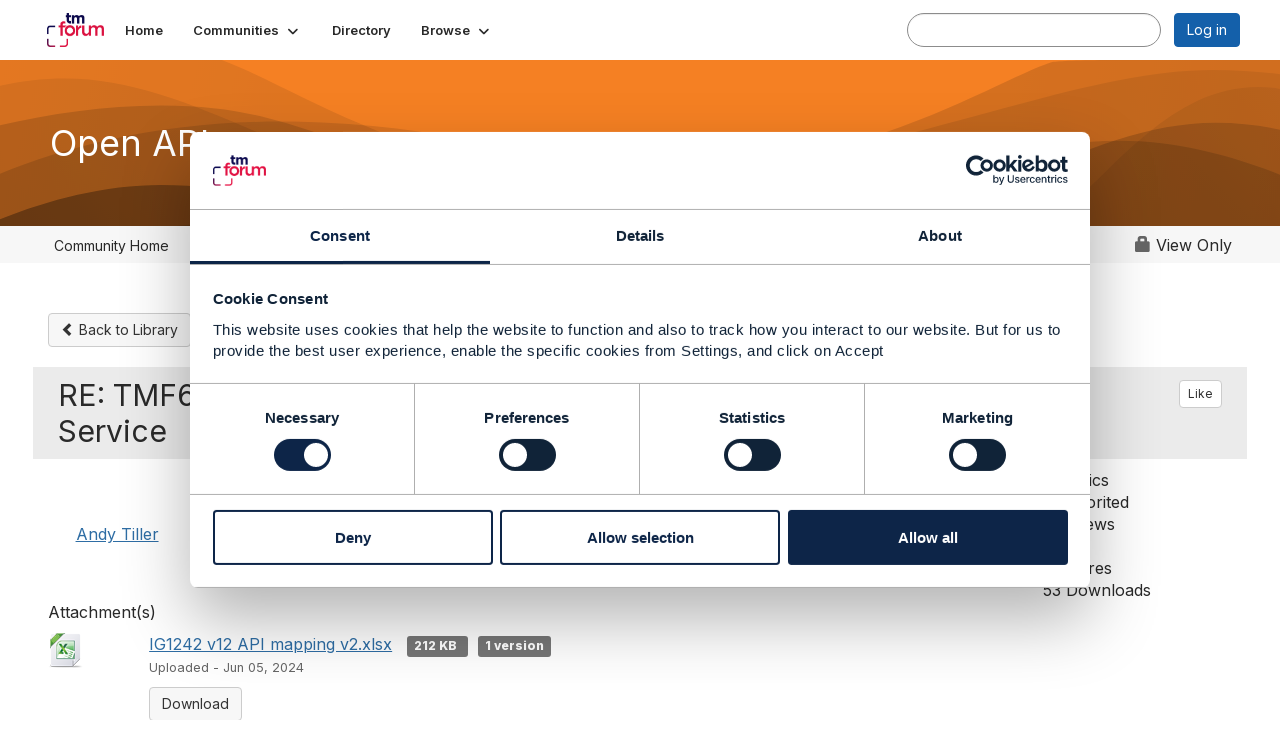

--- FILE ---
content_type: text/html; charset=utf-8
request_url: https://engage.tmforum.org/viewdocument/re-tmf645-checkservicequalificatio-1?CommunityKey=d543b8ba-9d3a-4121-85ce-5b68e6c31ce5&tab=librarydocuments
body_size: 49852
content:


<!DOCTYPE html>
<html lang="en">
<head id="Head1"><meta name="viewport" content="width=device-width, initial-scale=1.0" /><meta http-equiv="X-UA-Compatible" content="IE=edge" /><title>
	Open APIs - TM Forum Thrive
</title><meta name='audience' content='ALL' /><meta name='rating' content='General' /><meta name='distribution' content='Global, Worldwide' /><meta name='copyright' content='Higher Logic, LLC' /><meta name='content-language' content='EN' /><meta name='referrer' content='strict-origin-when-cross-origin' /><link href='https://engage.tmforum.org/viewdocument/re-tmf645-checkservicequalificatio-1?CommunityKey=d543b8ba-9d3a-4121-85ce-5b68e6c31ce5&tab=librarydocuments' rel='canonical' /><link rel='SHORTCUT ICON' href='https://higherlogicdownload.s3.amazonaws.com/HLSTAFF/a5fa9699-b0ea-47d2-a196-e09518d21b8a/UploadedImages/Favicon%2032x32.png' type='image/x-icon' /><link type='text/css' rel='stylesheet' href='https://fonts.googleapis.com/css2?family=Inter:wght@300;400;600;800'/><link type="text/css" rel="stylesheet" href="https://d3uf7shreuzboy.cloudfront.net/WebRoot/stable/Ribbit/Ribbit~main.bundle.47bbf7d39590ecc4cc03.hash.css"/><link href='https://d2x5ku95bkycr3.cloudfront.net/HigherLogic/Font-Awesome/7.1.0-pro/css/all.min.css' type='text/css' rel='stylesheet' /><link rel="stylesheet" href="https://cdnjs.cloudflare.com/ajax/libs/prism/1.24.1/themes/prism.min.css" integrity="sha512-tN7Ec6zAFaVSG3TpNAKtk4DOHNpSwKHxxrsiw4GHKESGPs5njn/0sMCUMl2svV4wo4BK/rCP7juYz+zx+l6oeQ==" crossorigin="anonymous" referrerpolicy="no-referrer" /><link href='https://d2x5ku95bkycr3.cloudfront.net/HigherLogic/bootstrap/3.4.1/css/bootstrap.min.css' rel='stylesheet' /><link type='text/css' rel='stylesheet' href='https://d3uf7shreuzboy.cloudfront.net/WebRoot/stable/Desktop/Bundles/Desktop_bundle.min.339fbc5a533c58b3fed8d31bf771f1b7fc5ebc6d.hash.css'/><link href='//code.jquery.com/ui/1.10.1/themes/smoothness/jquery-ui.css' type='text/css' rel='stylesheet' /><link href='https://d132x6oi8ychic.cloudfront.net/higherlogic/microsite/generatecss/efeeb4db-785b-4a01-b7f9-3d3282c124bf/84a62d2d-e8cd-4f18-be26-200c4b102103/639034701465000000/34' type='text/css' rel='stylesheet' /><script type='text/javascript' src='https://d2x5ku95bkycr3.cloudfront.net/HigherLogic/JavaScript/promise-fetch-polyfill.js'></script><script type='text/javascript' src='https://d2x5ku95bkycr3.cloudfront.net/HigherLogic/JavaScript/systemjs/3.1.6/system.min.js'></script><script type='systemjs-importmap' src='/HigherLogic/JavaScript/importmapping-cdn.json?639043525701825681'></script><script type='text/javascript' src='https://d2x5ku95bkycr3.cloudfront.net/HigherLogic/jquery/jquery-3.7.1.min.js'></script><script src='https://d2x5ku95bkycr3.cloudfront.net/HigherLogic/jquery/jquery-migrate-3.5.2.min.js'></script><script type='text/javascript' src='https://d2x5ku95bkycr3.cloudfront.net/HigherLogic/jquery/jquery-ui-1.13.3.min.js'></script>
                <script>
                    window.i18nConfig = {
                        initialLanguage: 'en',
                        i18nPaths: {"i18n/js-en.json":"https://d3uf7shreuzboy.cloudfront.net/WebRoot/stable/i18n/js-en.8e6ae1fa.json","i18n/js-es.json":"https://d3uf7shreuzboy.cloudfront.net/WebRoot/stable/i18n/js-es.5d1b99dc.json","i18n/js-fr.json":"https://d3uf7shreuzboy.cloudfront.net/WebRoot/stable/i18n/js-fr.82c96ebd.json","i18n/react-en.json":"https://d3uf7shreuzboy.cloudfront.net/WebRoot/stable/i18n/react-en.e08fef57.json","i18n/react-es.json":"https://d3uf7shreuzboy.cloudfront.net/WebRoot/stable/i18n/react-es.3cde489d.json","i18n/react-fr.json":"https://d3uf7shreuzboy.cloudfront.net/WebRoot/stable/i18n/react-fr.3042e06c.json"}
                    };
                </script><script src='https://d3uf7shreuzboy.cloudfront.net/WebRoot/stable/i18n/index.4feee858.js'></script><script src='https://d2x5ku95bkycr3.cloudfront.net/HigherLogic/bootstrap/3.4.1/js/bootstrap.min.js'></script><script src='https://d3uf7shreuzboy.cloudfront.net/WebRoot/stable/Ribbit/Ribbit~main.bundle.d123a1134e3a0801db9f.hash.js'></script><script type='text/javascript'>var higherlogic_crestApi_origin = 'https://api.connectedcommunity.org'</script><script type='text/javascript' src='/HigherLogic/CORS/easyXDM/easyXDM.Min.js'></script><script src="https://cdnjs.cloudflare.com/ajax/libs/prism/1.24.1/prism.min.js" integrity="sha512-axJX7DJduStuBB8ePC8ryGzacZPr3rdLaIDZitiEgWWk2gsXxEFlm4UW0iNzj2h3wp5mOylgHAzBzM4nRSvTZA==" crossorigin="anonymous" referrerpolicy="no-referrer"></script><script src="https://cdnjs.cloudflare.com/ajax/libs/prism/1.24.1/plugins/autoloader/prism-autoloader.min.js" integrity="sha512-xCfKr8zIONbip3Q1XG/u5x40hoJ0/DtP1bxyMEi0GWzUFoUffE+Dfw1Br8j55RRt9qG7bGKsh+4tSb1CvFHPSA==" crossorigin="anonymous" referrerpolicy="no-referrer"></script><script type='text/javascript' src='https://d3uf7shreuzboy.cloudfront.net/WebRoot/stable/Desktop/Bundles/Desktop_bundle.min.e5bfc8151331c30e036d8a88d12ea5363c3e2a03.hash.js'></script><script>window.CDN_PATH = 'https://d3uf7shreuzboy.cloudfront.net'</script><script>var filestackUrl = 'https://static.filestackapi.com/filestack-js/3.28.0/filestack.min.js'; var filestackUrlIE11 = 'https://d2x5ku95bkycr3.cloudfront.net/HigherLogic/JavaScript/filestack.ie11.min.js';</script><!-- Google Tag Manager --><script>(function(w,d,s,l,i){w[l]=w[l]||[];w[l].push({'gtm.start': new Date().getTime(),event:'gtm.js'});var f=d.getElementsByTagName(s)[0],j=d.createElement(s),dl=l!='dataLayer'?'&l='+l:'';j.async=true;j.src='//www.googletagmanager.com/gtm.js?id='+i+dl;f.parentNode.insertBefore(j,f);})(window,document,'script','dataLayer','GTM-WG2T6KC');</script><!-- End Google Tag Manager --><meta name="description" content="View the selected document&#39;s details" /></head>
<body class="bodyBackground ribbit viewdocument interior  community-pages">
	<!-- Google Tag Manager (noscript) --><noscript><iframe src="//www.googletagmanager.com/ns.html?id=GTM-WG2T6KC" height="0" width="0" style="display:none;visibility:hidden"></iframe></noscript><!-- End Google Tag Manager (noscript) -->
	
    
    

	
	

	<div id="MembershipWebsiteAlertContainer" class="row">
	
		<span id="MembershipExpirationReminder_1526de49a2a04a10ae4f95bc9c9efa3c"></span>

<script>
    (function () {
        var renderBBL = function () {
            window.renderReactDynamic(['WebsiteAlert', 'MembershipExpirationReminder_1526de49a2a04a10ae4f95bc9c9efa3c', {
                alertClass: '',
                linkText: '',
                linkUrl: '',
                text: '',
                isInAuxMenu: 'True',
                showLink: false,
                visible: false
            }]);
        };

        if (window.renderReactDynamic) {
            renderBBL();
        } else {
            window.addEventListener('DOMContentLoaded', renderBBL);
        }
    })()
</script>

    
</div>

	<div id="MPOuterMost" class="container  full ">
		<form method="post" action="./re-tmf645-checkservicequalificatio-1?CommunityKey=d543b8ba-9d3a-4121-85ce-5b68e6c31ce5&amp;tab=librarydocuments" onsubmit="javascript:return WebForm_OnSubmit();" id="MasterPageForm" class="form">
<div class="aspNetHidden">
<input type="hidden" name="ScriptManager1_TSM" id="ScriptManager1_TSM" value="" />
<input type="hidden" name="StyleSheetManager1_TSSM" id="StyleSheetManager1_TSSM" value="" />
<input type="hidden" name="__EVENTTARGET" id="__EVENTTARGET" value="" />
<input type="hidden" name="__EVENTARGUMENT" id="__EVENTARGUMENT" value="" />
<input type="hidden" name="__VIEWSTATE" id="__VIEWSTATE" value="CfDJ8JEeYMBcyppAjyU+qyW/thRpGF13PEj1PEuzQfce12ULwSplZsdSCUC80Gjyf7pM/aU8IPHzlHQg8F8NmesLxxwYuiPNWjU711/shGe8cTYFCwaY82P1jYeTU3CcmqZJtrFi1kW8CAdIUxwkNnzN5I3fhSK/knNN5h1AWycC/Z6SFSUrbNdZQvR3XNAdX0yNYUqNDTjcsmEqUMXvpdZm5Z5y7qx8yDlnKDj5F7eX+VxJgd1BGD63pcbwBksLzYCgf81pA0Rlc3/qSJ8NQEAdhLdaMRwFbLirtAenrs4JT9xsU/3e1Bx+ZwSTkd/d1pxW3WQK1SI7BTfoOhKWosefIpalYMHZJ8DU+PXKWXiZzPOy+RqjRvJqqE0rQ7xCYBUeRs6K8MDWkmcLYjfqgLutvoj2NE1HhPT8BRTOz9vijIGR72lAG6AwUEOJzS6fEbdroAuMYiZkXym9iQmwA8Z1L/n5U6GmpwYipWFs6xlEgOnhrfsDMksJl9K/hTbcnDrHZy81cOxrlHvuU3RBdt2RKQOtkqi0GsGv8239bk/qM1GcI+aWxqgT/8JvFm6KZIY1Ai9141aXY4nfDfexgC4alhs2yPKK8o88eu89c4cmPCYcEiDORs3sqva22WHUbyEOJIjOHNdtXd0QD6lMkqbmKwu6JpBb8Y/mecag55rHGfVxX72W9ZQKIm3TcDCUYDRLL4G5GQHbWo9XWtE9PDW5tGHeiXRNZm8OoNkan2Br9xJZo9CLpEqM8omdMvdtHSc+yuWfU6gXw4SbLpAfZ3jOi0e/i/hOmeg/LNNDDpEWCZ7c7Q8amnHUyvMRHuixKxz6dGHTJsOqdQHIF9EP3FiqWTPYVTNHEV/7LHvLEBgt+YHuwckF3QNMr17z3Ai26XEfJrFGPibjjxOZMoKkt+8/[base64]/KrjVd5GrsyeD50igrrjowfzkR4zJIxmSjjddBcuY1a/I/I9jNZIN0aPmHCbXO1tQ/LE7RveHoUdZTntmpqHirZmCd9763MH86/2xHB3JSepR7RBB/d0CL3oD2a85x5zTvEVJVd40spAVAOGCQQld4Eeoby+GzVO1W710AyJmuqKj63UYrPeYIZoMUesMXdGVgP9LPoX3/KFO7XHmzwdddtAKjL4XoIOuasjiKHR29tKxhBTjp3mkX66Y/[base64]/[base64]/nh5zuK6X1EfeKDITc14IJJJ8UVI/[base64]/rAoCx9DQSmyfxeEulKcdFeVH4v/5uAwT3LZYf9UrI/yxWqKsILGHlixKEOZgkoM8162U9tX/[base64]/gr2Ioo8mYRLZnZDOxx+PO79f3XOwkcfxpD7s1sl3s0Y7d4ueR48hl3TRgDDA/kPCo9db11gvCoHTjDQt/Wk/5Szg675nnS8Z+3wK7cDSDAu7yXmhs/VXHvgT3Flmvd4lxH81M7cTcVe6DLxoUhOMcVgDPuk+6igk59cbrw/NO5UU7oClMhNynmg8Kpv/wrdkIQlXWX2UzE2r7MgtMcyPOm5OA0hLrrYEGmNMEezqlHoEB5S8PojtlyeeY+oNT68upxEtydU145JOdAsUpcYyeTLbWxjxIcwIm+p5Tw77V2phBtQFDrj9vbN8VXuKWF/F7R9CdNyMbaWfRFcSm6d3PstIljUldmf3/IL58CEsEyn2AQsnP/JY4F/b8enD6dAfhxOwSV+igpEi5xciWXROVvngHBBDTQj0x84LT/WO3VCOKxH6lvLSp3lTac5pqvRLxRvXB39G0Ucf7Aflvjs+SHGj8qTgAP7wMtaAJyxvge65DU+jJZaQoelP4O03K7RTjZbpPIsw2r3qH+B2qwWy2r1+O1Ju7f6aBPOUbPvAQFcfxPjYNur3N5CZuKgiHmY8Qoax+NYpdYk4uaiyAIHOaEfrileEv4IO4rk5nX1QSPX/RIe6d1vAlSoPni7+zbRxLZ3k5AjyIxx7g2WOmKEeeaB3y4Gkv0F2d+cBXgVEpGyx16lGTMZorIxRdtmrVNWXN/dCXFWOG5Mrs1Hn5hCH9iFAz//+nSBBfpRY5i6wnIf2vRLzQJyiHx7UOj6oK4D0JUaooenw2oWwUXized78yTHd4l1EyE/micFnhe6ov+dsDtPzpRgcJ+dr0V/[base64]/PfBoY7X5tEe0WY48z84rjqSVK8IOnqo6xxyykhtaBJ79zW49FRhJhW271xtUTSXkBnwW6s7gBmgjvqJNSUHGMXgVmLGWwGDSFwXNsZsmPNvBHTiSaOS671G8PvrF9AKKc4X/[base64]/kvFngvKFDE+z6USb0b67xgsO8i4VLAJvPqWse+WrUFHivlX4GoA2zW7z7MYH0FyMSvaNSFM2Bhit4B+GMKXyYWzkc9k/PNkk5RNLUAJFtg4FcYzsBskJ9vlr1Ake1SM7xyR3KVUzJgv9j4kg3tLu/RHD0W31uwskm2JKzojvZZsTK+xuET/NpHmPbw3awd2QNUbd8e/NV4MCVsKrcSVlM617D0RTC1dXgXVzZuqP7f2/RTGvIag3XfU0zXjPedLJ5eGQ/fPyUgLiTj304pRl8lJio85J8IZRE37s6W0WkEUpGzjhhVuO+dxWynj6+7KEOJDgUoqMeVaeew4y59Y+O0u4e3tdXTNZCSB+oSgpQv3Y/5BgNbRz1SUNi8TtUPrdz3GJpbxiZv3rJRvODmVnkzrYe9sHVaa+N0azCjEfzMDBaZ/HuKz+n0roJWG/XvngST+QyA4BKJIwVDNDmsoOUQg6VU11IvtMaaWAlm7kMGprIykKui01TzsFJXBBp8J0/qANjEsjZr30X6P99EEVwmM3dZ0OwPcBVCyxnrpcLwpM9WJFA6sjw7LJ8TxiXaCNE0cG82v2ZlvBOmoRSKWPHXsqxJHADiivphASaDnHBQrm0DF2wBOvsd4cGSkIZ4Qvsj52v98z9QIkeT5h1DVZ6m0SsEtWR/wpVq4Df5qCgw0wlgKXRhuEE3upmUsaX68ICdBw0N6rvzP/[base64]/1LoFDD9DOJ31njVXgBG2SWAU9q8Fm+q48rUQKaxK1Ulys6gOunzar3MFjKzqLTw/niLWf0jIgmqqC7/[base64]/DNwglyfO9m3R4XGgtjuX8Ebfk0vVdNHAIcKVtBRSTXLVW03zU+KKk6ENxNPKNlBk6aX54Pxg3CPfXfxY9p6p5diA2RpKCQ7XcI6q0hyCmy015JcfLHiN74IN1MnSYi2l0+nWG1E1/7OZnvv235FwWUSwSPrUl1J8IkzDxHD0NQFNnZoHS6nzaUkiqgj61c0Bjzc59vahzXygvaeCPt9DfI9OQx8LMy3k9dW2f8XKXFxTJXMWohglKywdYuSYQLeSFtrSAR1j4OMxQtVWAlr6vTTfWjM2VvDaM951KH6y0QI4+/j/BXA/mI7sAgIgXRNeOqy//Y1v6f9SIFjTBVdaXV/B/nqVEF0Ks/rDmOIUxw8+C6lkCE1NsQUJjOweBe99BQ93qkF7v3lczBxclFvJoY0YpMAJnKEddZ7ot5rGNibYJnxB5TGT3VtgxIukDgeB0rWB+va4XoGDy9R7CGzEud3JDaLkrKyXWaP3liT4F50Crkwmo0mdqqUG/bDPKb5aTlt7PGnp7hGbD6/HxW4Ssd4g9OdlekYv0eKP1T3q3pQnjLXoxTdxWNbh0hbPN4rzuqoFzDvC+ivHzOIWjFN8dBM0Lz2M0YkVwjXb4t3SkQzivjIST99mTM2o0G+2u0tnQkHiTBZk2ivcz/G1Nv63qE2QNY/1J7DVIDhFNL0amd9sablQkHuLRQaqHMT8Ipx093fxcZmFDZRjOgWtT+QDq1JVdRHgvgZ4Htjx0x30m+AxLATi8nRbYkdB6REywDr+pPqC7M1dOENTzOWv0Ly2PLszUyi/RlgxtXH9hEKQhsXRUmisxZpwIqzwHauecWh+KhDuOeV6gN7AErbXpf4t/o7VGSYk63B8yn5c4AC8T9JG9yTiwsXGNtEfjtRNIkVeJLttlcspxEUncdBSiJYrNz705pcQUJrA7+aNaKVq54XHCQdci7TeE1N4Mq03+ZhP/9CVUiwy2jSdX4EWrcjio0KVja21uAMjSTLP8ZxFKfholmpi2868/HdHQBQquaP0KU5WaJaCCEdVVQ6WzSksi2/XeZrHHqCa0pqGD+bAj6SUrTW8jzYWD8rFpg/KKv2l8kh49O6iRMtPn15I22h1ItEUwe4JAZSy4pWaoDQjdiPnbPh2ftuA36cfMWV+hrbIwdokoopQ2M6R6YaoGmY5W8boZH0JnxWn/3xCp70TpF8pxu7ZTssdG+ixgeYIsSywjhxQH5LXsWcwP11Tn7GMgfsXuhWKjg9B9i+P536RKzGg3oyHn+z4BWRJ32IuH9KWrNUBy8JCWAJTatt2N920ZR2l77VhS37Y0xkjO1qwM8zOolNyreGurS3bMcmJWf0f0NKUdto/nfG04vA8ok41DHEe425TffWemqMbazT4tlGg57jBBlIm3zJMJxF72msR96Zfk1/G0HbbhgPLtVkDZLg4wiRx/4zrf4HAYIy2Q83nRDXETtEMuO71j/7In1jxpibNyJxXVnizVIHTgblzQSkpiLiD9SV3G4K9F/pr7kbBm1RcRVIXNmOGrvLPSD0IfdQHjcFb5T1LQX8Xz59ZR9UUMvRzM+93hQsWjbNSQXfbPoeioG+454M+m1zAx3DWiX0tQmYQGsjKX6fK36wsBY1AjRlnf/Ic23Qj8W/r4+mSalv0ObPNQoox/erdC8NNi+ASdCWP9H6G99uI6xooc+uuPH6F/2eBUr31vnc12Y3Hzs0Estqu0/[base64]/YoH/tj6EbI6dYrvZnWamDtq3chg486feQFkRCyu0KjX/B6aPmPuiwYOnPszXmVEDjZJMWPEcX+m5hITuDbT7OC7IE29/DmeKPPuptHO3qXMxvZ4AOimgD5VPrNzeeKbtrwhMqM8VEJdzM97T5sTO+p4Vb/Dk8ljSPWbI1tyFzDXTndvHMer2Mbj7a1iTuh23wPnZJBLxNkTPQ9yi3h6teCXFGgMwxldj6Ou4D06F7YPXLKDibrFtY+gkQ4wbfa2LJ/mY9YymLd+OO5lP6WCOYIxuR7kpzm6iAzye0qukszlzvm/[base64]/j6himRwD67pwDiKFP5AuCwvXg0yR7KrmrR8LeW+safRfnXOPPI6E/ffRdC7xsmB+4xGKbLWXLIhqxSEoW2aZ3cQn85eSWi0IcCsrWuJ6HMrMy5r3d3lDZ8I/SxEbuh1EiXWCU/vGg082xpXq6j3Tj53RAGmGAQjnuMplL0Ynclvu1lJC+6WqjKNYOS40TF7anF0uNFkwSeUjg7uNpgEw2ZAsdttWVOl+/QhO/YFzkrC9x/dPQEfqrsW4yaw32gFz0qO9xe76X6VxG0+Px3Y3CivVU3Q044raoKy+qa+LJgX2dJSq1QjoasKlXFd/zNR5WYoiVj7Qd431KBVkE9VvPSgA4mfNqkb/jXbi0NIoywFWKQgRVeVvXQpYwPOWalIFxZqT4bp8DFCnS1j2ZR3Bs7ChXmJasNngMpiwwUn/[base64]/WN81gBF2PUMNPXbtmobta5485ClvKUgcrZvH6CV0TtGSaYW5K9GfxtU3Cr5lOMMoRaTw4muX+QKj0jtZkpcpX9Vav8qqc8c6jX1BW6chE8rZ+jqUvH7v2PfMsD8D7CjGU74ynBTBV38jNzSIIaAFwY0GNkLxce/RsMheb4XMAEbq0/dgo78L9dzkrEaEOy5ErfWRnCsRhWxqqzQVi2M+bTlvdkewpLUujH4seS3rnjHEwsR/LdIrAwF3F41/gpzZflJw5THVcwo6qHikWD2h81Rp+qCdjPjMglIkf/GcoUoIoMRcFnMbOjC48VpewyRFEz2qcnF6WDWa1/Lv9IL5rgpQvCaLLPfw+v5hDjcvgQA+TIsZDi6sI1VlIbTWdz7JdgeIDJhLumlJ0GjOBmMo+bupW8lBq5DJfskqJaAuSJynl2EQfcrCAq+FbILHUlHFBaG7gz2bkN/ckT9nROYdRhwEfbrrY9jcCPbV/4gve5mN0M80w3jAQyS4mcJXVT9IcWyu9HXp6tBL/wwKJI+q1687whMG32pEpR5cqUhD5fAwVRD5jv248Yygvy5AcP+qjFSB420gX6QV/EykHtfuA1N9nJpKEdERLMT9oiPjfNgSbsYW+G/9mmHr/d50ZWWATUZgS96QPYBuqOe/77oYIvt0DonovG9F3vqMuHB5L9rxLoahKlWL3YEAIpqqNQrfgptZk8i0lx5wjPt4gfC2tTeqETh9IOBuXtQ3MqlwCjyEpwQwbbUK3OSPPbybLd3ugs3EfY+uRvGHt2xD2jjcZmKRVNQuqYR4xNIqSf3tT65F2VknYrgO+/xo/zQ/AkAimb5bIeNFpVevofhmz76kYdJmIJ94akksdEes3XoAg7L36Y6IcGBVSnD80Asi7FNW8H1RRmTQL5kzJSmcQHNNqwhirB5mZ8YAUid3nikHHnW+R+QJCD4kBAx8P7ZUQcxzoGjJ2ZS2C55x0uTqDbcL/[base64]/lJR1fORESmoB717TjvkvriJ9YY0vwXNpMhuzJ6cuA1SLO07hHbtWBAF+rNpQc9Czv/BigXKzkdjkrfZYjsq/[base64]/uzWa7yPidtJ8RMHFdwOAhZPeUbJpKkFAIR0wORQDVKNAIv1Ahap5u4C5+EAyefAXqVgTgOPgwNzyoQz55umMWR89lJMl01AsXOXpSbVmS3ciCRB+dJjQFqp878MSu4cmF9cfRUcrh4TVVgd+ZAHKhSgtC2Kernvc0hT8+yRcUDTmMnc5WyR//p8S/C3CRrshB6GIwdl+QV+p0FnD/uT5w3JXvku6+60vSB82aWCdEeqqNhYeSz8wtga1FZz+8vxh2mjDng8ikYkCVOIflhmDBHfNu/4hKovwvQCoOPwcR4481OniMVqvFdeGQuq55+2+lJBzt/K5OqBf3ZFqQd9ep1+6RDneUDW6bQOmVzBBHd48okDk7/u+iteCcxt9EdyD61GEjeZ4I5mC7BEPt7YV0Y2V+N96mN9CkxtZrbdIpuxTOfsu3c/7BYT13XjBlCMdmCK5xtq4PTnWKutBpTWZePNNgHwXHqxKM8t6yxiPKeYeH+1E9Mv6K9I+N86Bm9ZvQUik3ntzFYUIY7+XSaypgX1EaQwTt/E5KE9AUe5RtR7igGgD7H2bNGF54OzN7lEjeI+T1nXt4b4GMMMEwrggqNynLq8oVGxwZwcX/TXiwjPGJARkxAQUtOnRlUd/yrgJU8OuvL71lb6fRVfnDCD/0ZU1WU6pGK3L8n+hUFMHCooZvGXgiDFRNLQ4owTBloNR5tuLB8TrMtKolt+NwD4svVxaVv2Mw6VrXlzo7H3A8kTQ/zcJuZ+1OJfH6SvJx/HW57HOxeuyoJg1lodLUEz/N48ApVo0XI5kuarcsK0jCu0faErlGqA79iv4rmeIp9VCVi+6n23na8vJ/3jZ8jsjwWHPOkeuwGLUuzs9CedEI0sgxlmPpq2Ju8dPETYkKhTzmiqTWKwzvuAhYoVJ3AVxlgMJ95kfbwM0EOpKOtpnLifaZLB+Odl2KoIleF7x1anaz/0v3WIqv1/PkZFwLNgmU3V/bigMn86ZW/vK01sMYqGdHcT+UzNofd+D6lpP0EqfGJRHM2/MQ7TxO9XsvyWfk4rcp0iPPrM1W1vcWhCSg7KRfva7lZElTAPlsY7f9FnkrszSGIKPLwE5USWZyJfu3SU0Vh1mMJbtUE6Ho9KlJzMir1W0H/gTmZ9PcHKz8Ovq1pQq7uRk5luUuhS7NuhOOxC8KERsd0PO/lOS49OAgnJzLT8O/cdwBf8KHwCeKbzeUtGc/hum/AI0xie+jFBBvKvm+Ha7JNkrqSQG4ojWTgn0AZ1JzXa8xLw2mHBiuoT1KilhRObkFTBeIC0nmyPeA4Dfxswykc758L6uQx5VUrXlfLaUuWGqLyDhcwIQ5nKam6bGh/TradpLzd5I2BGA0rNeM5/8Zt0OWx5aXztbURmpg6oDSdny7IzkaEqKvcdjDHLrMeJSF+yiAhgszyV3rm/QF9Mkvrlk68cu4kG1SedNEaFQ0ZMiXTiCQL/+6tkyxr51fvan1bdigXxYyPqe2M8dWztASDasFyuyTYvfmBCt3AisRLwujYMAWT5ptA3wop27kmmsHOMsgnZsQwLZVxeMO1FZ5n1NbOA30CXzOnNC91tx/ne0L1/JyBIZQCqwHnSm8Y9KJI9goR+JoBThXlRIQ+v7wuDiViLY7EhsNnM1u5MGAAvB5VAeu0b73YstEpCx1mELjJ9ltn66OV6wXenDFEf434OX7ZJBdUP3Ocp0pF3GBC/YBV1pHIcatx414o+pOAaLxvlwNQt3+bj+kTQJXLsXIx0NLrSadn6CKXW/wb6asUBvLT4TAq9pbB4I6oWb/Jrfdyrw8rQ+NbwNJGAf24wi/tKXOyR2OHl89HjTD0cIh0/0/[base64]/uejH0C9P8NuaE9q+329kLEYjiovTVL3mj2lNmTgWGuMFssXARC0yJgjp9VzuPn7cIGJoho7gIRadQhcXa4n1CnH/[base64]/390Kt91KNn3vX4YHP0APwDW+gpdL2IfTV1xbf3NTs1v1riguU2D3gjXyLRLfzqQ9gBwCjgHEmMoj68hzd6u6kcApiRiu9/+gIoOzbZ/[base64]/ksytlwY4eMpd/mfNETbfI0eu3J3qhiD0yNlrTux49sgDZU09ZON0LxfCka0zFqzsJk/+q3SY0ZQqkHkyCCN0KJvYYSfz/ZgM8CRL0atSh0f8w8iEpBpGuyuWF3ufefZh0mmax6Uo47fL5p7VFtoy7TLFRFYOGJDuEEiIW/e+YeMTYcOutq97nzrJnbl/cC/[base64]/KDpYPaMABF4emWKi7qFfmOzC0iXQzEpA6O/epzD+Fdzi24kmpwvVNUO52O7/mC6Vy3iQ/WGUUiGL6nKR6+qRwOr5wiBq+K10PEL7+PPnbal5bevsePlU13vKcaYvbsRBcMRR4R+szgt/+TJlWQyQpklQRO59bHunlHuB44UO5QfvU8BFTBNy5gVamvpUswCJoqF+d/SPMeJ2xVQhg4OWDsNIAQmZnVIKFbRPCNV1ED1JtflRvhSeKyhb0NuLeJo4sekIgeHkqs73d6LekslxHRWwc/+rjyzQKGd/WevSmLd0luzqlxUnk+yIo88U6hwHGEucFLc6GmPvwsKV1Ux8BoJ2Epm/EzMC92n0buZ8yWUU8iiu/odpmIlzRQuLYGvOn1nhvd+58Wy7zfDGi2JO0v3W6S7RxlyHGyYqweOzBCwBCzSJHPKZu1/smpgJe233aLujvxk7RzijWCGwqF5FN32XRYdKeypfWo4HZr1EiNWGWKOyMffhmUN/Og5ZS8mVsD17l51c1KNoIg189QNrt+57VRUr881UQR9texQBsyK9uFoqM96PIJ4U4wIMfLMaG6yC9Zs09rrtIlPGkNotVwEn6p8rWumTsI4bxKuDKTg2yRKtwZWD8zkU7u/TdhRVZd7AIGuz+/mOkDCQ8Ecn4tH36k71b/KoHgObvMxF4h2jzsUKZdoPO195x+M7tJ7wu5bapYhkcqkwgaYFmqDicWGgbhETII1ECY2O1XPOyGZ7cZ83MTWmB8rufJC8n2ABTdAzLmeTq8B/Ojkf18V6bDgJPjjETBsfklbppldRWdb4jJImGsQQM4fcLp+IQXo8+4owBT+mzPACm6CQA85u6QClO8ds1X9mEuOvGIUFUS/mZrzcVilyLCBnRehcuBxmEcmhXgT1W94bSBVhZzJTYMEyIBSbK8KaWbTXEF725hwS798I/4nAy6Shw5O4BhJDz4f+FhrBZ6RZ9krqsRRP0u4RmLaEgt/bWmofs+Dwl8+GeZmnkN4cCy9zMB1JH6VSYiSKLXaueiGTI1ng04vXDF/W4ec6rQWIg+p6ucu1XV7GXYX6E0f+ghVCU/m00KusuPjIrGMUPcLV2PRh1KJ4fuHS8Jjr+JmYPwkUFByiNz8OqP/[base64]/okiV2MFofhUDc+/4Cyf7NI130plY4I1IWfKzWBPHHejCUIVujZnJy+Mk87NFUzvbt2bHcuvqSt7bsQAjX7cJVwjNrT07Ssk8HRvVp/JRNFNa5MPIp8q4iGDUgH63vVT8YDiSuuWKfoYn4soiQOJZR2xTDVebJBVRWWJkdBZmBSyKu18Hgt1+eZyuJIEi3W7+hjmMXcOL+aLTccEM+Q4x9+M35zfv0+RX1+gzLn49pc/I3waiuLkPUOioZhqTvBIH35WAp6zye14nGTseZ7rJT9fpxdpHZVA9eKUM+vGQmOXytheBl6T5ZykRiblzTIn+3OasSk8bWMvD3CXHzmZkDS2bsr9a+DG65t4YS9XL7hBFufgHWnAQ5/vscfTXrkXjEx7mtPFW/dRY1vBMWDLix5ax52PcjQTUcEZL8l5JqiH1S7IYh/lvFHRpw9J1+IH23CW4ky4vdaoA2F4s8yQm5bDFGzskg+ynwwV4Gylf3ds3ginkCt0Ig3jZiGnysu/7Ah7YMa/oOjbq/MIoeID8+mJzqZu11Mlz1VQoH+kXn445Mf/SUxpEfaE8QS3JZs+RVvPXXTM6sM9ffZPYJqjmjr+lysBOouzj58nMWyk/Uql0wE8rlB9gD8j2Nux4TkSttKwR4tvHZwj7M7nerI5kYD0YIGcBnNk7u5hz01Xco61V+cMIUdcU2T2zYV6oLPqE5PA4DxwNmN6k5ucIJjUErj36h2CUBQgmUWo/AalUKN+sURVAwZYrn5C4OCNV8/6fd/kq0m7kBA6jhDmTN+0VDKEywuw5Uc4G6r8Ys8fRXXEBrypnJrTfXMDdebjvFsQDtez3gLDumr2WvpMRApkEt2pix4pBP/yD+ukDL69oQ7CvsTCFZIYsjpmMcMtA/DrU35v80TPMEofUXq0SIXz4UzoWAUer1lyobJjX6tsLSvj5qqi/nopnFsmDl8DK5Z1D3UDpb4KDkBZZQLa47gPcXw/8lfMvi8QeT3wv2bkTHRGEkf673VeNzRqGl+u6EOuON3CpAkEjklUrAace7YfYHEnZTE3r/vun+BP/5sBqwe4yihxcmod5+vzwLWIj2AZAZkZZ9KY19f64/rPbFmspCoBNXxECYMGxYZdmxn05OGHNE2h95E4VX+2BwXt/PrZyWrMOEqGaHS2BDPHHbCYW9TNUFK2P2P44+xGGTMGOYjn2Mz4PLqTvZ+IkJSZk+hUAmPCX1Fxojg0MtTEyCaFY6eewXXLAbqPpvC208dzTz4Lq+lDvD/WInRfEfdbt7xaHONRM4XlnkoC/3r8i6gxwkeOFFkRxHvgUPmVDnmlSlXMtPCzBC1ATfKprOtQ3HIqdGNvbz4jCN00OgKMUkjFFMN9fLa6Yq+U39j41zyZLQ9N+MiqWv6kY8k9GeslbIVl9DVcfqs6JNQFESPaHn5LZus5Eo9s/Q7AfGiEMMAMjEmU8kU753fxBJliyydsK047EkpFbozTfFfG1tlDc2s0dy3vA8PqjMgdhnf0xgZu+UKgQ/5iA+ZQjqawrToVl6kd4GDQ1+4ktcFpxScQdUKcmBaHeDBeFdyhuDA6GJBuBIj/OFHDrrv2NWDKwWvNMFWrE30JkgfF5Jb6ZhRls09Esb4zvDY8XlyhzQZMQyssEdMyWgQGsRPCJ6HpSMi5AmT7XeImVuxYmR9+vNb56JIY0Na9YSQsc55dXGVZnEiYxzrKI6IIYvnAzkRNbkkCw3+RbCh0GBCEZWjIynaT6NNllZJBquJFf8hO5I4b8/2qQXAtU+nNxIzig0UAJmHseF3STvwg95ZuC61oSdnrMmFNo+QyJr491fZA5LbIFNpQG2jK57i5C1CwAdi24xU9buSIINmOL+qs+jYTLEj4wrrOJOax2YN/lrdG+oS1yJEz3EsT5wECXDgmu7sj/LQtgBhJ7hmQPjdR703oa4FPndY1uwfN6FJKwO2/g2ifaDAY3AJjKH6r7mqKsHqRR2V79QUAwzJgDy2GECwBQtAmbJtQdn832X7/DNxmJLoL4hAYsktapj7pKH4ZoWJ2Whkhqt14tKFpFWp325MCVUOnoGQ6lUZbz4tV2+QlnZOf11ipL3xKp1ffDsOosEkBUZWl1iUUHxpr7wIu7X3MMrJTtRO4mAYcPTfHCnDWMOc7Clwd37Ee/7MOzpE3ba/XSL8CefVopE9mSr/CmX6FqSI7HhsnhuXd5W8DS/K1ibHwYTJyp4h0vl5RBZHp1qQfkF7kWEY29HrjpcTwG3XrOIW7N/nWhU5pCq64gQB3F/tqnk3fZZ84mVnBnQuiTEPNfoyYq/xTsIEhf3E0116jVscrokj1vYVEqOV9xy61pVJrzOO/[base64]/zuk6WBw1W+OS/mblQHUKFePVkq4Q7rADeOMkx/Jgt4icru/[base64]/0R7kyifI66pv6Lot5DI6I0tWSJJ64Huk54RMM6gfoGvMLzw1p9Xlequ8OuMEx2AXv2BqWvxsIYMXZj9WVIToFgN9rnduimxAO7kWVvFW++qtauIxOlXTuf/DEVyBG9fvTXgJTgjHSDzufpHJCJJgAvXLrCwbHZXy5cAS9Lnsslu8aoYcQcZuuYiy03fQFOlGQFRUrKjd7/28HauQ9XuJQAFHviykx5UI55o4rcwoUQYQHKsOr99QaeEtGtCbl/Hwe2KQW+OFH4KmBpLJRjpTSXZXmD6lrZxfIeW7KB2yuAlfX0JH8Jn9GPDmOqqNqYZWkR2lrDlyvy4IYxilvpNNSZclM4yKGaK3KKv52jX3tvseloko99z0Q+DaAbA63r6fktN0lDDaDTz5inpSp9KWd3JLgthQ/HrhOOtwbvUqwrWcw7harkeyQrDjm0L+G8P8weHWPBolGD25T7jM/Z+V8BFgIjfL8ufOPP7N0oLHIol1rTJNJyATxhzb/js+5dXDjUC/dyZ02ZKUzeIWg6S0FFwPnxgtr2RTMDBi9xnq0Q06Bnvbd0cIwtmBsRWZ3H+lljYk5CRMs1d4Fdw5Wr7Z3La2e6pH+3mXY77nubfM4K2uJXy2g81SV9O06h3Ah6Ykbmkc4jyZcW9e79ZvhjHibFgI6j/702u4QzsBKV0YSY3v6d20kLG29HjXTvxPqQCdd8BeizRynRdoLEAinh/CPmHCu/s70jKxb50bXw9Uua6AvQEAgwKPcMnGHybUhUT8eteUYmB090yUbTwhjQLvif/qaKZ8fsdt2NaBFddtMI5dv17XGvJQzfAPelua0ZgirqCU62XY/KFd+1ywPZOQeYJl9m8aCzbryt4AGIOek4ZtYaOVKojLjyd+89vUHSmlqOw6wIuGZpG0iBQOhox8tZ1F7/2qNXt31tEVDfcZy5U2kKTv033a2f65gg8n7bwAQ1jNetXowHa59Lj/tqptY+gFdRx01dc5JhmzOQN1T9cPQBz9DPNfVRperdyLu1OVSoWA/DUU680UD9WBJEoVHUz/[base64]/c2QRTV/[base64]/UmCYnOoM4L0dw1s0DCG9m7I0TTXRtYxnVmUD94SPz0MwEDtt3r1GRuIORxNU6CSDgnzRRWCgw4t99gImRLFFxwxu48RyBm+seymElAathItWIEWxtXMFtz0HVdSH3kcoWkkv6GNI+75EQmN/dRoM85tsL2EtChCIOjVSugjkWkqcJd1GJWJ3eWXOwwEQxxsrzc0mo0s4tgMBB+i2u9mbFOvDYvE+b5G5mCjo25j9e5jEyaC/5wocsnwGjAr/eB1d+imsK+7Ca/rYSIFeNidKg3evHUv41RPbiuPS/46m64NVPgYX45T//vOMpA7tJLMFS8OeDK8VLlk8xDSo3SMqgCvUBfE2RTmT2J0gSRfDQQcAKWqziBCOKcSWIJME2Z/fPkEhaK2Kh0HtJANmEDy3LwxsWpnqVEphpQLG2syNkIZLPyNNwyLgYk95t22WIhWh6buhEBdo3SDCgNdafgPbcGCEXoTNDvBGAKomII8oOBT/bfxJHXi3xRqD/KbNjb0Xs6fpr38grVpZeLpzIHKTa1/AgL4JOak0+F1kj8C+d6KyZ5NN9TvIE27WRyGbJt2T0kw3/[base64]/d0RSz/gcVs8LNo6EzqkIxIx6l5yWqDQFXJHegVPUROXrJQq3Y0oOtfZIcDnxH4Yzv8NCIw+nffSGj/EfaktglkOPYICPHGcRoOIuNqI4tL7OeLDksxFxcMa0iCjhnuSV9IRcrOVh7/wPdZPQN/iPSDm/QyqqD8nLDxKlf2z1y7LZbHIQTyCxkcQ1WdmAgVqeqchCI9D49++p+HxNGw6SinguJptm26w1GcRxiTLyGP9vXDmZAizfRyb7WEqpIL3blhZlHilpC/ZtJR7IDhTwYDeNf5o7BeCtpgQWjqvHfijFmNTcTXFP74/5ta4yrTQwukgl0UK9e2JQ9gEWm/Zfmi/hDu/xzvqhHDhtQHrGZTYX0pvWw37neKbr7CtCOgSIbTwGyw/ggj11JYdW3LGngKuF4MKcbIsW5A3Jahe6bq7EYH1S2/W4oGSfD9neOCcj9xGMyCakryQckjmKjTmd27Jh8lW8MSj0AqpYlA5qN7GQd2N9LvkXmcE+fOwK455xCi5WEmVH4PjQAh++YRj7hF6nH6d93Tw3OLx3IelXAbUJ3qozMXGGFjn2tX/Fip9iFf4iEOGfuxlbXX8cJazl1y5DYq/tjI0QkrNmHos4UohWbLRj8QIDKIWK6wZuoZ67O/SMlf4m4XAdyzpPc2racs9BbKFOgbDSoc2z5gK4umisJBpKktmL/KXav4d8Htmh2K1McoaGAEsGUdEw5r8IMOGy6XAVGdpEahcULvpEuPg7kLnKzaqKEMCLrh6aSSTpi3Nf1xZjr4m1WlSSfd5i6BCktE/L1zJHNbVD4k134ZnZ3dZ5e8rOKfKfkO2+yaO5xPMBrWOpufpOo2PldnEa+5v0hEzotT/UAzgt7Pdd/tekVSrerHuo/nTrsYGRKNxFSrLIWMC0/ocOpCVbYHfNeVJivTOupVGjHS9uJxqe/0a3pRk3nBVc3RQSzvC47kCXi1bsp6+kFZ1j8/Ae6h6jXg0/6vrlPCQwty+eV/zrIalJfn/4xeY5x/Hs+whiz7PUs0nrkUJTYwK6Eieg+UU15zrkLdn691pLqIxWFgFSC7rpM/moc9WAjTsVsdEo0DFOHo9Eg9RkzkjaCmxRI6SYGeyvUoVhiHRWZx0hN2U2fbdt3y9vR2G9sHyhmu0aaFPSWjNxSLPeiSa8pSSqZk6OWyX4lQYfVorlavW9PJHYTVUliHQZuOquwy4+IO1hZ2DhkLXgTKe/kVnvqXS9wBlufRSyxAiz0XiVRKnneh3cT2/VvV9+J6NttTYy+UmOOKgySoVE+fVP3DscYTwEIzzHjQ4zCY2LuU8pXIYqpVpBQqfRETvYqMiwCLOqIAQLCysN/[base64]/jaoXoV06eTDCpYO83ykGKvqWL7kxAlPpEa5ijc9dcGj93o0WDWEZytk/aSz9bR87GY04L4cogZC4NnwhFg62LrzfSDEZz/tauc/d1YlqAMcxh96IA5XyXmvGJ/Q42Ohil8D1CFmUH8SlGTBqBUF7Ufq6q4Mfqe7lIvGxfOmW4MhQre7Lgtp5KgJN3GPDeqY3TmSsGACSlSecVfA5wZbNJSAeRZ4L7s5im89ThVlU8IWw/MdN6e2d6/EDJYZ5AtVEmt1ug/Au1V7r2NMH0O5O67DRGc90jERv/ypxm1MLsAkMH2xu8W5QdGZN0V+ayCvwMFOkXH6u5QzBBMa/[base64]/fc/[base64]/cXBebrm4C/co3Y30hRJs438+JdaJ0NbaAf4Tcbum0R7qA6C/A52RDfihiy+1ezJEWAXjjcINUm8FZGXLdrm7QcZWEzz3B5ZO9uyCAUkNQJ+xD0uburUN9jxyBkW6Gkxwfa/dWcNaOv29SHLGLr3VmTzAKtKE+oraQeSgBCIXyDAhp8+N8SHDEogUyCjjWf9Y/DEPGMbIqtL+pzdVBnP1Lf7FpJvlycNXzQsHo56CNO4+HAqZdUdU9jhN5vygoiB60GlJGo7RKg7s1WQAKUDovCdJebEPJcBY7Bk+fDKnIub3BgaMZtR8DdgAixonM38g1AIhukbLVbxiOE/ZvvDizb/7QvA+m3E4CmSkRZBFaTMXJYS9MUe3K1lgn3GeQ95uMVgM0UCUQ9P67XHAkIhZg89sKdZ7RRfSwcNjlZFn4v3I77eappjYGfwX/zEiJ1bZwRKugnVTTw9fSWyIhunvMoNUQQrlapJnAwFEpYiUUxf8014+1r9w2JNkxa4qEy94MWeffO97GbI4AIZhi8a6c3VFZCSfZJPcqQwRUQ2aWgNOYnvPMXeldsWHUTFn5cJeYY5joaI/W2wExufrKQghK28sxNAh7l6uL/yn0EYz2rV1qBQUPK3R7VyZDSO8qYlhhMWVkC9hHXkAUpvkM12ntaAxAM56mYOS7b8RG8f5G9JRQqfsCfUvsYqLCE76KBESOwZMGOMYL3yuF9OQUxg8RNm/+szTiyZe1QTFiNSu2dDGEGHpGBEJk93LXvcf/E1wBzN+NMen1QOjXjINndzQ9SF7mmTgHgJmNQuj1YELwbGDH7XgWx1sofkmlFxBl3KgupJvIQO2+SOwBLwljPTitLkceLMHaPgH3/0TaUBgQfBTolCcnCqqiiKQD9yUiovQASrl8xSg38746XwWJ5dlfdlmvPKyHX0jcY0vIzyt+G0jsFK977BHJiMwN07peHCtob9keM/c7mcxL3vBIjp+TNp1hV28ihkd3wJDCFe36YGat7isVDJGyraHhBuTA9Sm0C9FU44sjsMWc4ykzO6G6GuJ4Vo456bxXo2WmmVKAdE2DwMuY9R2bza8loPhwaT1Fh2Nj+DlTbMZ2H/04sWImlhcKGBI7tiqZ02wVwWDPyFEFddtTADuxORNx3aHrYYIWgDGww0TlJE006OA1vgjQTRttaiMobh4ybR7of3DGoxKHOehlLzvCrD6NsxBlVimF/xkzuVsLFh4ybmp4BlNPA2r7UA2m/brdgYDTEvtPfpxjDWosQc1ubrNHt9B3wuqbLI/no/nojvMl2jtEQUOenClrVSGN4HP/G/E6PnFPYTEgfuwzJyoYqSBFi737qsDmIjyRYkfc0mWqyomqgOpr77tKwGZz8Vp0VXBbOLL3ifiCQKTo0VBgmsUPgUpTZTQi3OOoDpSY7wbxnwy1EGyLBqfTkkDbsWY3/yw1xbrxqBGXJ6/YcDVeUU93reomzCHzb2nwX7F+waAM2utO6+ylXrHMpEtBP7/+USiA6ST6cpe+kw0Ipe7/CuAIEU9zbFwAAeMdH5bH/k9g1T/cjerij/NvFPEztgB3Z0HAh42Z67SCkKCNqN9bWqiJlLdZ8ClXsRGeOZEQ4mLyKAx7u5uvQe3pUfsEY2xxAlXQHdxUeHZlmfauOIe8+EJyo3+Px1UG9RBQT1lBbO3Er9Pzgus5qPBQujuHAR8yi8aB91mkJA0WQ+9NUP3fVYv2LLqW7f/8WSlr5fnOVhAWTMkm9w9zQ02I3/jsA1wQqOXCsTKfrMmQKr7FPSk2Bk22JWgeYmPugnVgeRzIu1Px94gt0kE9+V7TIfkDqD/KDUn7x8zHtUZ/l4ig/q0/MZnTO+sstQPmfkELMYu6qcW1jHS5kbDIGVx+B4POPXe8RP1HxDuppDK6KGqX0jwG7G9FR69O1Nqbu/1xLHl6p0ac5vaLaaSxAUVVprcydsrhacuxGf4gqC7XF9DfTytnpKpuF0oltdbsbnTn/GH9ANoWO2Y1y+9zh5q2tNfcoDqqHWM2b/h8OgB2TkjADMsE+5rEjCmIgXwTXDqi66dLM6ZJOuInLIIdk5B+rQ0as3OV1rm/+FavIhCYxFa5l1SGNjgNbTF6uZQWPMBuaM1ApF4QbLHbCkn9wZ3B2sohPd3QEsH2kzBoY//[base64]/s5HJtF5xYw1pb2H2QERUMawdKSm6b2t3myLz7pLpgf+jVdcdtkf6b72i8XM5LXLl6fZiiz9pzYk9hWuK5vXgiWTl8dVpZJ/GN/2Cm2UZu2qZ/[base64]/6KzycjfWI6+FMCdDyUQgwbMUM528MRewPhZYuzWdYxzHhb5qqgJGNTd3/Bf9987QD76rzlYE+w94gmkzE37GWsiVP+FQJ1I0DhfUYFtEuCRRPRTpPrPZ3XhSCF/1O56iZrfKGGUJvU7oPT3/xPVo+AEGNZjNhVZ34KuA+MygHsoVkDhoDGHlcfpXdI/ITB/12mCj0jaLOOqZ3AZctrn3L/SAQGEluT/6tYuhlBo4nelADG7PEnsAo8y0U86QWVEXGvCgNl86llUaSWdEq87Gw8zj1F8KAgKNnIE3gUlfqjRLbmO8yW3X2wWGQBHzDpViYpEOTUJWJ9jRREO7u9RPVmxezHmVEnsireDVvI7XrsMRG52ezJntF8cFogZ5v/p05YyUUA0NZQeAAZthL2swWmkJ3Ls6wbA+ivdXcKfwZXCXnWSg8JpyxBPzT3UmVhgRYQYcbQTtrIUqYm+7N9HOPU2vLceWIYbyhds1c0vEOAQhJ0mbDokYhxZk8hUkm6NSMhuEx2vlJRV7a2nAljlGnHfrltqgwcJLWQeHC/3OfMIT98G/S7OQdyOtYmwfLZs3niL8Nb3tQE+WFueC+dx8GpEkN99mbRWYOsHCbeNhobrKsjh/jrgKPHkoarFIiBR7I5hJc4f30XaPLSWg8VZgichIxnnI5VSV4uH7V99KMr/[base64]/6K5jirZRRpNHVShAs5Y3DvOYphh3IXC+DJYQv4QpyYwFVJdVxAYn6Kwi6gsDEWktFexC58QFtNj1+UWl0eGGAM2Lx+5ZMzw9pg/06NLM8kBLOoiZbjPFR+v0x55x7jl/cp5Y+PbYPxqflbqSd6KBqeBza6fvDCIUSoe5E32Ws4C9rxKhUCM3rclgyhnI29lZOJ/Loy2U8imPgj4OxsbdOMSVEP4JTbgDdy3C19S2js3AozLvYnAESuMgFYc2V02MnIwDdjasyj6NRtKGwuAgdZa3zmYpv0WKZjyXGkMWRp2Ytty1w1qCWxdF1kBgPcubKJuG3Q++lhhNNoXLOFnZDmq/b8GHqSUEtuWBsg40GLuwQQke2NmOSbEqKE3qQcKOk2iH6d7Oz/gqXlmxnlkLtBb48NSNR9Yb/8UVeZvjugxeZkfXgOGK54hwAEUSrsiny98jmTapHb3rj6b9zX4PcqR92e7OlR+yejtSE0CEGsvLt3f+y7xEZYB6d1gSm6fUVX2JSFnpOIZyTSIz9t+dzdD7QLw7Pi/xuxsdvKF9QV7wv/R5gBJsC+eMadCGbW9uvqQTjyrsWT1aXLh6dTueNbBjmvrXx732XL1v7jn7ZRBgrMVhabgiZQ80kjCLTfamN/BfpuMz2VT4Bf0FyLQIe27Hz6z2GpzdO9zHWzxC04rBCVRn4cWWUDinSHXI6k+eGg7yx7ZfmYZPnfPSG4t2HGHM8HQF3ihMI3o7lZqFSVrluHZnJaz2XActI5OU7r8fSAkaWoqwZ91W7qOBq/83rW06R9NY8z79zheWrjfXYGeZZ3aPjs/4u/[base64]/dc+LPGs4hqQwiVR0Qj7Tfac4feBpQkQHjIVuYS0VRHN/EYZay2ly0RAq/6LpcDWAjXV+KJgmqR9XM/YMnH2tCqYWxFW9nIaqf/53t2sQdm0/oU7M1hoehRSBUkJ/A75mFn61pPsiMjs5jwS5P/onIysoC06NyNJ/rG/SguEgSzY4iijDDfv9scY6itvr3ZRd2/MqDO1wFygwaT26EmEwuvF971UatoAb/GwNbVsRr4VhOcYAaJYI8lQRzZUmYSAcJ1AVOouyDTC/JnDkll+0uw9IYky5fObt1BVACuQGCfWmiuJa4c1Sps4+z5Ds1AtKxSZ4d5f0dXNiWjlGFlHNdGePgtRdHYR9mZciHJBRkXXKok8fmkTyct5ybcOYo1wfs7kNQivHyS4T5gtYFvYefE06Sng0o2/tJZR434QwVedH86PpvYgwY9faQ028W4qLSg/3JOJbhyxFezjM6QZIp6y5cAIWHTOA1mYXrnLWAISEP2mRQGAz/CVgl7xlmgJnrykCBvQGRpzvw0rcaphd3YgREFkXSRQgNxTeISMCdA9fgzcKLhZcF5XhPcm+WL9DhPXRYiFQ/Pe2FGDWG6jCa473Q8/BKndZym5Vnrdo3pT5l/Btoqz9Vbn0cSUlk0caMLUeABKIfepIMwsV4LZUJOqV0Wrzqa0oq/Cn7T0r7wVa0PJyDT7psXnLj2lijaED8jKggKVkRnszFpWpsXmNEKh4/3h0UHsaQSqtYdJSySaN/SYpA2LRVrJndj5T9p1Aw/010f4bz8aYfczTsaSE56pl6ghBKlQkG9dtPeaKbxzvOY7C8ilAtTujDOFEy1OuUG7ptKzXOFiD/OKu38nS7FY9SJdeXNBhSYHTqNcEOSTt/jAsBr3BPakVsjmumjw0ObAKFMUHndTGlpIUFEuAig4lRCQ1cAPorN7O0HfxMe+t90s0VlcvUtDw/D49f0qH408du0Q1s3rTfvqfJk6e1XJG9P8VLztqM7JLLhro/3i5CHWSxZ9cXXD5H/usMl+GiDRul/lteWrZCNNtlRVTf/RbUBD1UZiSDrjbdBv5fomxUZG9pTv0vF2HHWlCYUzuNqpqHX4Ga7nkm3tGu0J5Ap2sv8oLIwKz7xoiEB4/V6hmXPLBs1buvxKLB/Cljkpz0Ua5J4XsWx6eoJjoxGkOMuKxRnHV/JBJb6+qlmR02Monc2D0Nia0NLT/kBOqcTKlNtYwvvaQIyT+henbGOZINjO/DM3vu29LyVakA02mvg/CJTgb1h7wg/PLHptwqQBXYC0vM7D5cW8H8cYpjOD/ypIUk8c++1WkbDe7k5jJXtnLhG5jXbEGWwIRlt4sdIUFqVY8D0KJ7yhKELTPAIhNNHdtaC8Zsrgnyv1GPWI0Wgwp+ZDgSXP9XIMsJ1RkaaXlQoyh05udfT/n6Yh9Ul0s6mbEwRbUdWV7LGm0JHf0XCcs6cyUWQKuRGSg1699aBKw9adAnhIT3cPS9kTNfEIWGDFHNXDWcDa4kfmbHzDzIqgbF6fce/qHdgYajyjWl9yXV2kKm1V8QDwq3Dtm3JYQxDF4bGE3Wlr/1x+ivsmuBgOEpEaARtpDfgO/vM5rU2/N1UUPm8c8niDWzUfKmuIsg5IXTojffQVbpe5qXW3TD+IVsJ4Iog5/ClffuPorJl/3wVJm0QVNv2ZLomUiJmZbHTCi8hg3IbT8N6jvy7PX6uVwEaRyrbubgJFIAV7+t4a+Mb4ec+/tjyVdtoMbA6HZ9/B4kFYl0Fk8T05HOJJgjbdpyOg1VoFz6MrCueafb6KZl5N/s+evvvht/Gp0/PNJSjjbth6I10B+98KkwLpa1kWW57Frlp7ahlKh46AFgZZ83fvPz7ciywmV+kcdXGoO5srHMxQO3IftJMn+lUhVMxmL/40PMdRjpWMqp/[base64]/tKdgfnY6scVqd3ZTywSK6zkY9wsFXLKGNBGI6q12tCmRbfYVm9J1EVPEuQiaWYR3uEUjMwpm2LERSp6ayEjdbLqe4Orym708ajS0mPDoFT3wlnDloe3CYcuIwSAbvDVbgkKL0ohJ1uRDGhiCPh69AB7MnqZk86aEhAe7mEmuPAAm1o45Cx4kJGDKMYw7y8Ss4G/+unfOkC15LbeJFTXdzc0uywemX/+vb26rfecmOZXeMGj3I+tmsXp4YA+bSQVaCQm9HPcbc++SRRN6OiR+vtunwAK8u8ATzeQFdc9AxqdYGPVwpO8CUtEoO+U1yBVRavRh+XX0pxWT/W/9oxAUZA/jxdRPGk076miZ3CFki5vXpwBHIOf4o+5WGMlnF4HjbHpq889Dxef8zcFZJ3OUHgt3tPaz5FGLpSkqfbPUO7jQ/fA62egKkRn23yZw25X09scTHww2fXbiMGoF7tqLPGs0AsHJg3lg49RkdQCKWRnSy2fbX6U9OtRVbwF72kFwC2yh6K3UkeqULSw0SlhKaSHckluMLhsrtPLwhuS5MMSc+17wzWLCjCrFEa2+kpnAeDDjNaY/pS22O0JPncLE1pEhC7XpZnCTBR4iKZqFTSU9I5wHJcwVBwEsWBXqx3pfMFHsX92z+ts4lhD+DD/QFQQugXkbVBmzLFhuLrQBBqf75CyCicGzrBOymzytLcS6nUJsys+45k1At3N4f93RoW+x3SlG0/D+XzdSg0YmVkxOB15IPoTm2aCCFvh6D1VN0aQWU8MQ0J7sPuTCJOQrIvYdZ9WTij/VHV3YvjW1P5bAOqNECCdh9XiJVGtBJA1EOjZALlp5da4gFfK6n4vHcb3r/EBCEHJlW275KCnaU5UXKfuMmf8JdL7U/3IF5Ck2ng4H6VK726/NOrbSd9bRQ7upm9PjXNQz1et5Kj+oHclAR1ACmz8Cu1bdtU9AN4ot6ZlbUBy6zAyopFrUdDG2fWOGMtFJbXaES/6zjN7i2tO/T5Mc4FBZwoIMJhcbP/4+KclmPxOlyjJO//82AvIuT8IjG0mnxDpiBlFE+M43R+tXleSqoIn3rbaGGiBuefGCmtUZaU9clUxbMfKm0A18dgv3J8yuE6It6ZxD+Q6czcm4l2ggOS6WxlS7NPr1VsKOZ6oHYROP6EbNJq1HJkZdyt6G/234gxvKU0DXsXu+7dyZ7OIpHyj8J1RuMr4k9mtUTOvGQ0H6BRS/uPdCG6JeCi77pjgCTzigPhL1mvp0UgFV8Ms+TUapKD/SXkQjtT4Z20G8KHpC/ZonSBP6ti6kFvcPhvF6OL1C9KEm61Xbf7/2H2C6kzKD9NY/uU49WL1TUBVIA2S+NplIb79/hU3j0GNYRw9karpXMqj1Kl9Xn4vurEwV7ClqsP1Vk+FqkxNVRiqTQzu0brErmDrQbb2bgEqmLoO3noT/lZpggG2FBDP+Kzr6B4XUc5oM+MIxrrcMqSrHRwY5jfAouvS+XbJ0fgearKHTXNNCImktNWuVoSpcGYM4MX/UdpkuC1Qi5RRJQYJAlEbHKp0EfY49P/1aeLCCllLA7VrCI7MOyN2s+4uLkyotEFZdBWgBBaOf0sA4tTv2NP0/Jak4qBdSjgFcGaBoMbCdNEFCR0EqXmpbku2dM5w4yhdBrkxAYjkvpE6agUlHn9bDTiG1y+pzXFhrWEWNitTivsa+J9+yVd48VdTN+oCB/zNJnhOoge5sXOhaaJS3ypK+LlCKqlLki7vNRzRnqAawpDdTnzQWSb+H2Bl+O98NdLrx2k40KxLbYKON5cxrIRUdEb9930xzjANfb8uZvbhWkTf3XZ5onVKH8g3uw4/AVQ485RfJ8dBi+0pJJA7Naz1aZIm86/1dc7v9jHKQ3wXMW7gp8eA5ZjiHkDfXQIzRA7TwFps+SOtnQv33zy9iCMRDQUbP4A/MiG/smtJ2WvP951KQk0Bq+eaQGyhXs/EK7LbuHqdnqizAAfwrsaQBkeVoBFlrj1MjEZpFBwwG0/hSsCBl5EVhMtr4/yma9vVBia7VSu0G3XWpNyfSOi1q1a5soi3TCVOYITAnUxKv5Zilgq2Tx4V8WDuQnjjIISm2c8wBCgFU4rE4fi+ZaB5gd6U7UxYswtr5gmmrv46zubLoMu5EQYvzLMm3vzOeFFL1x7yscFOXQWJ/v5hvqd56KiFfJBCG4jFejxrvrEumTf6k+XZ8QdwydKHeVZ6ZhcyM5C1+2WMP8Zc1/kEgjnbYoT8Y7uvKFX0LZg3Y5S7xUbD17E4HvgafCWUTyEx4zlJc0HtCpk9KOEbd9QNE8aS4ZzoBH0Xenx++gLRtAETriaeSyHvs/VCkrvI+luIvI3xkWNPgZqGQBZEGNZ+SPnf0/u5i3naHgoMp8JE8TxzEXcuoLp7tON5DcN98Yvx54CHW+isB/9PBdBbVaSn1/RO3XG8QMElbzHuK9gyuOiZwDtF9C2sRyc3x24+BDOjKrAwPt4Q7Pk6msFACfwNGkkI1ximBno5YZD5cqxDhiqtOuV54vRs+IL/w8EwqA8fkvZmlYr/hoNNUkp5OyzfSAGCrKipajX7j7ENWCC8nzdc15FpPmt/5BaSR2huO7TvL5KNqUBcYz3BU4eWN9peqmNRKVwpwEv04HJIHzcpg17gWLojRTyEO/saPrNlZ/c94WylifvGoL+38rByTV/8GonQIxNIVyPwDRhPS51mnqsM78u5R9WwOwr7Zi5ce6uuUBhZr9p3s7Ig+gHPYuJj/hpHMGkf5UE5UeOJtWF6uG/[base64]/ownr3YoK5djc+NS2DHI4arS9ZuAt+LyJv2yNwYA5LPRxjsodWi3QLeLMHC4q2XvOqkx72WJRdjVCxLz97We+FPHcpyCa4SRpoSK4+ELPWFtS7FOdFB4SAqN2QyAZaa340XXxoG9PEeMsCed/qJ6+WWaTCf00Cuw1vodGxT3wJqlcvPEpOVlMsd1Q/PEoyXbR/cfVGBsnfvuk5ac4kQJRNDo2BDifGlusBVrI6GAm3rdB/V0mV6rloiGIWumCYdApf6oILNI6Tly9u30UFCorHLwLB6txsfChjR/enm6Rze1VQiFXYq1xcA3wrOTCjt03BG08yv4kpsD4sQbsWdbqRWVnO+AbdOslahhNuHmG2EXaz3ANBntnxFCvfj/8OoPhUj5ePGJd4G1gF+o7xkQPRHNXv/ra7WCgSx/bPGRQI8+veyKDLplk9c/WIFmKt6UBY1sQCoqpLlduG2zJNOP3OasdNjZPW7k1/7jBIg0s3Y+1Y1mcHKu8OOnJN+VStaYFBlxu77xuQAHN/Clcyi/rBcxHDqR7WeZ51IGV1n8MsflbHtC42DdSHi/B3KJvFgEIFRmt/jY8UpTX3+rdqCMYYXVppgb26S7kOccKHGuilBIOHA56O4uIZR/hyjADQMWXjZw3SqaR/5DlanIKC/57KOx+EWZZpygHlaf6rAfLyyblZHq8FnEKLgIxY5CoB/psWSxMw5NP3+f2Q13Itrg8puT52WUGaqPDgIdMbtPtvttL99oQ7mup1h5yFEgzKsfo0Rj/DRzsbV095qj1pdffySpDqk42EnRK8mZ1vMzMqktGRpaFJak2nSOArdGWt72yZenYGfUQQqQ19FoJDOO3XMKkkYUEgIeUdZb/OqdyQt3PgVm1JWe01M+MsXnNsvTJ/6a1N+WSlbzl0kuygY7QMECkqzss9x5Lgf0GA4VjYMSdRIYbHVNberwvWi1Cir76itORJ3JXUIUdS3zRz1MyOmq0we4gwQ1AFKkhkJphMh20mWRUJ1vN/oe2jBjt971dV039e1SygyeXQ5CxVtHJ/sfGNKsZbBbMl6sXILiNTm/cmGT/H2rlc0FTRrwB63/XrbM9X8CdqneVwJkB7ZMRIzO1zQOnmw0Hjh4bccswzMfpxYG68H/yObjOeFzFcQaewvexNAGjjpFAzy/QptYzK2NIGyhhpXNd8z7TOL6m7RUmUvcabxe3Ygj4sLQ17nVp2Mt2Dmr2So70aQkKEi4hmLw1KVxF4a1Xm63OroTENVXdXP5wIAdRuH3ZIm5r5qzH3K+IDtVdgTAI6RhP6U6Q6U/o79/9a6VZJ4Hw7vNN/[base64]/K78umz9+ZidMW2qHJxN3/EDOlcUCBIDAy63RfJZznDh+KhFsU7InbvihdnWKFjoaUGgST8K+99h5VdJ5qp/yU4FU/P+vl3eMP5SpXdbavBMCK9ZGR3flaNv/DBpWv6j+sBfuaqQ95p1chUxPQspWriQ4Sq+crRdhHs2u+21f95RUYfyNaIqZpFBJg+IApplUVNm+0h+5AaT5S7//bOlS7ElJV1bH/iSxwBwQ06TK94zXqSfxqQsHOyrNXNKR2cFzfHp6AkkJf/G3bq5NSc3gPYoWPgI7AbKRtMlbOJbDYYfIRvbYy7QsjJXGznOdqCRUnqgmcO12hLuKyXzPAjriQRdUUvAQ8jNfN7OAOuE3dssQA7dsA7DDH4DuvA1U1JzJFWRJ6dSeHktS02fdiaMtUv4H16EXCp9lWVy7iu59FdgSNdhVYvr9sVKDlvrQGH3fRAeRziqXFV/x2Wm3Ml1LOnxU4TVyOgLcXhbmngiEPW83e3ZOpFUwxl4XunX+0QjalzOu8Eu99zQBVA5a52CvZU6eocEvgSWPuZunjDuZKDweDzfCbTIs/W2d11/7TaE9METc2/l17mUvHVF8qwia6kL+CPmLnWcM4h8fHqC9w9cVWV7jBZYKV8iE5VLuFceV/rFyHoeWohCq1IkjVKLrIuFyzrHIL/iR8r4B4IXDufuCAciHKhmg1aZLpF9eWN9Sxn3RraHnqUM5EYs1O5McIstpWnRJBmyLgs4m5JaHsk5i6/quXjhfpNeuo6pR/n7UOtefmtIGgEq+NNA3c97T0MgtvugFbWbbSOJ2v2sPGZlR/MAaXx7PwQlRsT2HHMTt/0ox9MdsvuEXdwdqJV2RZhZQZ/RsX1mxm7winXIVlwLzYlY/uRLzcuS8Y5klvO9fR6yu5RFpiDejL3ZszhOF4ossDmFONDWLMpjsEVdtjpbKZMzI/2G0nBkve3dcBpkNYJdKGYqGVBIClfiylPlGZaDdaULlHH7xyjPQmPy1AC4FJBJdUg+l8kJCca/OIYJKl4+RlvJP1wfc+8IGTICnYS6bVcnDC433CTeea032CGRPcPdur/L1jvK4ETBb00jC/GMfHR/[base64]/y3mcFgaYO9J7HuoJWDcg2qxW41sCu9rBY3TcO6WO4Sa8P3bhNXfteRy1ASUHkjKY0aL8xSotPnVRwttrB6rp1/bRGl7Uclqwy4np6DVCTVMoF6nw6+KpGVYXNI493hwP5UkBz/Vt9jACYzcQgVPV33zZ2DimDrSy8CiTyupHtdY28AjNCDxMMQE4yzo+OXmbt4hsxTu2/R+tQH/YRRPlVL069XEBijHAKmTnxZyUc+gikyAIJLiagzP27PEYHJkZj39lS+k4KFoNwBr9caZB2yP6gpl+GkBJXmDCIF+BuU15jCY8wCtG/2+MUpHsRYxWNFk6XQ8+k0eW8P91ryEeyD2z9z4jaQSQGTDMWecnwixjHoW2pqABKTet4mdPS74D3Cv7OOQGCIC/sekCZirdyjNeR+31LgcmXO0QvzA+h8gN+tl8SSEB4vGzjv9z8ywua2TXbwt5ulBdu9vvWoOg3t0J3sMyWYVKetKIU3BYGs3DQx7nwfi0DlX3t1hRJ7XXYJMQAfe5wpItmJIcQ5UTZTlOFGRaKfWf00gC+5qiSR3w/bicYkanTztdJw3E5iVey4n7dhMGgiM8WgOQe4cQzYM5rS7zIpK+UJLCQ+Wmjcit2WKUdxKA2IPuxcK4sV8jP0p9vSZ4VQMOyv5+1cb+pRx1x/9NpKQKaDZ5mMxupi5OGzmc49gmBBQM+iAo3b6qFYbDXnWUP3FNFWhAbRWtBZjHj8jrpnohdc08VHlE0Wg3OsvH/ZnYfnw+/MMw9GA1P7GD2o9h3wfjcNikqTdpGdurXqoVavCXcveCHGXL9h1CsrDQMRswfA1xOl02gK8ZgqeyRPfIzlb5SWaAEQ/rH/[base64]/6wi0t7eNA7YDLIbPBlEsclGgZZTW3I+im4lbfOLjeK9WQdKqZb+Ntm5uQ9Bw8REqhdhV5fb5wcmt20ZHJw6o3Fg3UJviHjUhXrHk78EOYjb5X+7rF8E0EUsBYwLl6DSg+RI4tff9cjDbddyL6IVdVf7rs50o9JBSs3m1IyXPRr3Cxl+JLssQ3FRuYsM4QdbYdlBMbEB/6mJws4Ox1mLv6dVbyNMR+8Gc3pjfa552yW/86B5FlSLgt7lIuKV29vLy2iadC0TXsEFZ9FZu05jkz6BNz1zDW1sEvws6lqvSoCDbD3riT4jaK6ppXC38t17qWivE3UMxFP+xvowbrI0bf/XqxI7R5vUYNnCk24nIr77ka9PfOOvRWdzITeIi53hPCzL+fbredxDSu6caKOIA2Sb6HH/ZGvhstasiiYjgiSxvaigDZKk8Hk5FxcFNwpOP0/OFfRhI7RwB9ZsAOAhRMNZ9DCHJoVx6QbgQcrHu+o9hUYkxgL5DNou+Od+OYQ+7qNhQd1a9FUMYWeycz4pXAIgH8T5RITKCuhUK3arsVQN0d5I1mkXC/8iS3b4+xyBex0uDGV+Jng5AkWF51xw27fPevNymeZTKLayVKXXTQ67Qi7DXFevwQVm28oJxfcAksLjIUGQUTQnqtLWGFTftRqI+ARGLrzqIzTYlLKcwqIces0dfLVxchsQr3s/Cr8y6Xg7YPgK+pGFKrYUawcK7hui2ov90tpepBA47bXbZxgcdmyfOqjStVGvV+VsBF8jdDyfUnw6dFoVwD7S5F5RTo8eJvyr/F2pxyJ+LCYoaY1T49nPx90ObVOa6pY67ljbGVeoq37QmWBVp/j7ISZKyI0cWUNpcz2ffF3XGUBxVE1sPDuNbY2AgSYN1wXUjVEoPXbvLouNWSZYa7YAgbJgFSyjOI8vKS5tYPVt9wjUpqgFbv2l4zT/HdgWe9Li/0UZzj7q1aN1MY1g7ncQIRJaNsVycXWC7cOIhd0NxodxBueR0phHMy6+k8HDs3E+FAeiysJnH7I4ffkOFGkiIsiAWArJWG7a8ZQpqv8Q8gSVGhMtohoQRPbacMlMVOPzcrXD3fVAvez0cxm/HiBKRe0Zfm6xnZFNe+HWayJwZHmYS2mbzMIXigyd/fiYh5eWjb+icDU2LhlmktM4SQKiz3PSd+IqJemv/bj9603kHw/jXufuoxroNHB/lpimkuPOPvsA4rADvD3o1JefhSDvNdfcatJvOG/[base64]" />
</div>

<script type="text/javascript">
//<![CDATA[
var theForm = document.forms['MasterPageForm'];
if (!theForm) {
    theForm = document.MasterPageForm;
}
function __doPostBack(eventTarget, eventArgument) {
    if (!theForm.onsubmit || (theForm.onsubmit() != false)) {
        theForm.__EVENTTARGET.value = eventTarget;
        theForm.__EVENTARGUMENT.value = eventArgument;
        theForm.submit();
    }
}
//]]>
</script>


<script src="https://ajax.aspnetcdn.com/ajax/4.6/1/WebForms.js" type="text/javascript"></script>
<script type="text/javascript">
//<![CDATA[
window.WebForm_PostBackOptions||document.write('<script type="text/javascript" src="/WebResource.axd?d=pynGkmcFUV13He1Qd6_TZB3yTpPeUzC2hCF4-Iyh5AZ3iap9aebDZjdm9KpMJ4l7nxNu8RP1oUWwp1SRtzHWtw2&amp;t=638628063619783110"><\/script>');//]]>
</script>



<script type="text/javascript">
//<![CDATA[
$(document).ready(function () { 
                                            hl_common_util_attach_dropdown_config('ManageDropdownMainCopy_ctl17_ProfileImage_ManageDropDown639043525700400080',false,'text-left');
                                        });$(document).ready(function () { 
                                            hl_common_util_attach_dropdown_config('ManageDropdownMainCopy_ctl28_ManageDropDown639043525700658446',false,'text-center');
                                        });$(document).ready(function () { 
                                            hl_common_util_attach_dropdown_config('ManageDropdownMainCopy_ctl42_ItemCommentList_OffOwnerProfileInfo_ManageDropDown639043525701076168',false,'text-left');
                                        });//]]>
</script>

<script src="https://ajax.aspnetcdn.com/ajax/4.6/1/MicrosoftAjax.js" type="text/javascript"></script>
<script type="text/javascript">
//<![CDATA[
(window.Sys && Sys._Application && Sys.Observer)||document.write('<script type="text/javascript" src="/ScriptResource.axd?d=uHIkleVeDJf4xS50Krz-yBkEPXzSF2OGMrMcZ_G_5Tesf9nTlN6Ut3EW3dwk2kvKQBL9nkiblVuFpLNisHsXhmWVkOPcO63kNMCnbRlB2yO1SEF1TUNEEuMSWy1UCu6DPe6AFsLh_JGKBYDRiRdjNoxB052E193FpNPEetYU5181&t=2a9d95e3"><\/script>');//]]>
</script>

<script src="https://ajax.aspnetcdn.com/ajax/4.6/1/MicrosoftAjaxWebForms.js" type="text/javascript"></script>
<script type="text/javascript">
//<![CDATA[
(window.Sys && Sys.WebForms)||document.write('<script type="text/javascript" src="/ScriptResource.axd?d=Jw6tUGWnA15YEa3ai3FadIQFeZIsr96H_9ytQscDn8xALW5Km3Std2koXvV959cAkMNQRvJmVUpTEvTQljRW7RcTxUwGOb8w_MukdT-BdqWAEERxlc47Tsf3DYUP4B7W5F39BAqOmEZu5LF90YoIdopJOO61Evp745rZu_UjWo41&t=2a9d95e3"><\/script>');function WebForm_OnSubmit() {
null;
return true;
}
//]]>
</script>

<div class="aspNetHidden">

	<input type="hidden" name="__VIEWSTATEGENERATOR" id="__VIEWSTATEGENERATOR" value="738F2F5A" />
	<input type="hidden" name="__EVENTVALIDATION" id="__EVENTVALIDATION" value="CfDJ8JEeYMBcyppAjyU+qyW/thT7GUHpY6lp2r8kr8zEbehjtQeyeTQUcwU4RC3XTu1B5zbTEuTVdni5PxdX6sBerFroE3PtZIbrJl8o3aKlHzyFFngQysIpZsE6f/R7dWNnI8PH5K6Tv2jm3y05nQof/1LqEXvacuDA5/gosiZ7EYn/pI1+/e2HGaRMkJSGa3PQ0w3Eux/FVYWbDpgRBJqBIE4q4r9dRIfvfeV6tXpe3P/ycPqdnbqNPJkcDKULw+PZ1FE36+QWcFM/Nv8OTT5JL2sDnHyZzEmDK6pEa/02wJRozx32dZ+wvgiB0PyH0z9nuvhDbDzJK3NLc/SE/l24rx+Ckb+1y0pTZp1tsnoHaiEBb0zokyE5jQ6UhOg9K0vqwuD4Tlv5zLsgAZAfDw/AaXT7EhNzWm4VbTq1hTCpGOaLfm4yAyXYTuaKqVtfjf9ilX8EuR4LUAK5Ni0ACLCcHPI7E7+2sfa4WCqlDToX/nVfToSvbg+0M7WsxNOBoH+Zjw==" />
</div>
            <input name="__HL-RequestVerificationToken" type="hidden" value="CfDJ8JEeYMBcyppAjyU-qyW_thRHKaP68WsoOo548aKDgCrxBNIeiUrCxUwZPOckUoFaGYUhljQWMWL9ySXNauwTXv0ZNO2Ycmdn6fzkJKdee_CoPrussbRcy2D0a1wDxMMoQ4A8XY18phzFEC3OkPqwXMI1" />
			
			
			<div id="GlobalMain">
				<script type="text/javascript">
//<![CDATA[
Sys.WebForms.PageRequestManager._initialize('ctl00$ScriptManager1', 'MasterPageForm', ['tctl00$MainCopy$ctl10$EntryRating1$ItemRating$CommentPanel','MainCopy_ctl10_EntryRating1_ItemRating_CommentPanel','tctl00$MainCopy$ctl30$ItemStatistics$UpdatePanel1','MainCopy_ctl30_ItemStatistics_UpdatePanel1','tctl00$MainCopy$ctl30$UpdatePanel1','MainCopy_ctl30_UpdatePanel1','tctl00$MainCopy$ctl44$ItemRelatedResourcesList$UpdatePanel1','MainCopy_ctl44_ItemRelatedResourcesList_UpdatePanel1'], ['ctl00$MainCopy$ctl10$EntryRating1$ItemRating$lbLike','MainCopy_ctl10_EntryRating1_ItemRating_lbLike'], [], 90, 'ctl00');
//]]>
</script>

				
			</div>


			<!--mp_base--><div id="GlobalMessageContainer">
                                                <div id="GlobalMessageContent" >
                                                    <img ID="GlobalMsg_Img" alt="Global Message Icon" src="" aria-hidden="true" />&nbsp;&nbsp;
                                                    <span id="GlobalMsg_Text"></span><br /><br />
                                                </div>
                                        </div>
			
			
			
			
			
			

			<div id="react-setup" style="height:0">
                
                <script>
                    var formTokenElement = document.getElementsByName('__HL-RequestVerificationToken')[0];
                    var formToken = formTokenElement? formTokenElement.value : '';
                    window.fetchOCApi = function(url, params) {
                        return fetch(url, {
                            method: 'POST',
                            body: JSON.stringify(params),
                            headers: {
                                RequestVerificationFormToken: formToken,
                                'Content-Type': 'application/json'
                            }
                        }).then(function(response) {
                            return response.json();
                        }).then(function(body) {
                            return body.data
                        });
                    }
                </script>
            
                
            <div id="__hl-activity-trace" 
                traceId="b787d19887b909ea05e749542957abf4"
                spanId="5969d5a8b4dc99e6"
                tenantCode="TMFORUM"
                micrositeKey="972870a4-b776-4451-b40e-773362547336"
                navigationKey="277b220f-2aca-44e6-bb5b-fe7a4501bcb8"
                navigationName="viewdocument"
                viewedByContactKey="00000000-0000-0000-0000-000000000000"
                pageOrigin="http://engage.tmforum.org"
                pagePath="/viewdocument/re-tmf645-checkservicequalificatio-1"
                referrerUrl=""
                userHostAddress="3.145.148.117 "
                userAgent="Mozilla/5.0 (Macintosh; Intel Mac OS X 10_15_7) AppleWebKit/537.36 (KHTML, like Gecko) Chrome/131.0.0.0 Safari/537.36; ClaudeBot/1.0; +claudebot@anthropic.com)"
            ></div>
                <div id="page-react-root"></div>
                
                <script id="hlReactRootLegacyRemote" defer src="https://d3uf7shreuzboy.cloudfront.net/WebRoot/stable/ReactRootLegacy/ReactRootLegacy~hlReactRootLegacyRemote.bundle.2a29437da1641029389d.hash.js"></script> 
                <script>window.reactroot_webpackPublicPath = 'https://d3uf7shreuzboy.cloudfront.net/WebRoot/stable/ReactRoot/'</script>
                <script defer src="https://d3uf7shreuzboy.cloudfront.net/WebRoot/stable/ReactRoot/ReactRoot~runtime~main.bundle.b8629565bda039dae665.hash.js"></script> 
                <script defer src="https://d3uf7shreuzboy.cloudfront.net/WebRoot/stable/ReactRoot/ReactRoot~vendor-_yarn_cache_call-bound-npm-1_0_4-359cfa32c7-ef2b96e126_zip_node_modules_call-bound_ind-cbc994.bundle.502873eb0f3c7507002d.hash.js"></script><script defer src="https://d3uf7shreuzboy.cloudfront.net/WebRoot/stable/ReactRoot/ReactRoot~vendor-_yarn_cache_has-symbols-npm-1_1_0-9aa7dc2ac1-959385c986_zip_node_modules_has-symbols_i-ae9624.bundle.dce85698609e89b84bdd.hash.js"></script><script defer src="https://d3uf7shreuzboy.cloudfront.net/WebRoot/stable/ReactRoot/ReactRoot~vendor-_yarn_cache_lodash-npm-4_17_21-6382451519-c08619c038_zip_node_modules_lodash_lodash_js.bundle.d87ed7d7be47aac46cc1.hash.js"></script><script defer src="https://d3uf7shreuzboy.cloudfront.net/WebRoot/stable/ReactRoot/ReactRoot~vendor-_yarn_cache_side-channel-npm-1_1_0-4993930974-7d53b9db29_zip_node_modules_side-channel-16c2cb.bundle.a70384c396b7899f63a3.hash.js"></script><script defer src="https://d3uf7shreuzboy.cloudfront.net/WebRoot/stable/ReactRoot/ReactRoot~vendor-_yarn_cache_superagent-npm-10_2_3-792c09e71d-377bf938e6_zip_node_modules_superagent_li-adddc3.bundle.7a4f5e7266f528f8b0e4.hash.js"></script><script defer src="https://d3uf7shreuzboy.cloudfront.net/WebRoot/stable/ReactRoot/ReactRoot~main.bundle.3484d7cb3f90d5a4ed28.hash.js"></script>  
                <script>
                    window.hl_tinyMceIncludePaths =  {
                        cssIncludes: 'https://d2x5ku95bkycr3.cloudfront.net/HigherLogic/Font-Awesome/7.1.0-pro/css/all.min.css|https://cdnjs.cloudflare.com/ajax/libs/prism/1.24.1/themes/prism.min.css|https://d2x5ku95bkycr3.cloudfront.net/HigherLogic/bootstrap/3.4.1/css/bootstrap.min.css|https://d3uf7shreuzboy.cloudfront.net/WebRoot/stable/Desktop/Bundles/Desktop_bundle.min.339fbc5a533c58b3fed8d31bf771f1b7fc5ebc6d.hash.css|//code.jquery.com/ui/1.10.1/themes/smoothness/jquery-ui.css|https://d132x6oi8ychic.cloudfront.net/higherlogic/microsite/generatecss/efeeb4db-785b-4a01-b7f9-3d3282c124bf/84a62d2d-e8cd-4f18-be26-200c4b102103/639034701465000000/34',
                        tinymcejs: 'https://d3uf7shreuzboy.cloudfront.net/WebRoot/stable/Desktop/JS/Common/hl_common_ui_tinymce.e4aa3325caf9c8939961e65c7174bc53338bb99d.hash.js',
                        hashmentionjs: 'https://d3uf7shreuzboy.cloudfront.net/WebRoot/stable/Desktop/JS/Common/hl_common_ui_tinymce_hashmention.94b265db0d98038d20e17308f50c5d23682bf370.hash.js',
                        mentionjs: 'https://d3uf7shreuzboy.cloudfront.net/WebRoot/stable/Desktop/JS/Common/hl_common_ui_tinymce_mention.fe4d7e4081d036a72856a147cff5bcc56509f870.hash.js',
                        hashtagjs: 'https://d3uf7shreuzboy.cloudfront.net/WebRoot/stable/Desktop/JS/Common/hl_common_ui_tinymce_hashtag.e187034d8b356ae2a8bb08cfa5f284b614fd0c07.hash.js'
                    };
                </script>
                <script>
                    window.addEventListener('DOMContentLoaded', function (){
                        window.renderReactRoot(
                            [], 
                            'page-react-root', 
                            {"tenant":{"name":"TM Forum Community","logoPath":"https://higherlogicdownload.s3.amazonaws.com/TMFORUM/LogoImages/0d93df1b-d325-4fc7-a9c0-22e5e10f7056_TM_Forum_logo_secondary_RGB.png","contactSummary":"<address></address>"},"communityKey":"d543b8ba-9d3a-4121-85ce-5b68e6c31ce5","micrositeKey":"972870a4-b776-4451-b40e-773362547336","canUserEditPage":false,"isUserAuthenticated":false,"isUserSuperAdmin":false,"isUserCommunityAdmin":false,"isUserSiteAdmin":false,"isUserCommunityModerator":false,"currentUserContactKey":"00000000-0000-0000-0000-000000000000","isTopicCommunity":false,"isSelfModerationCommunity":true,"useCommunityWebApi":false,"loginUrl":"https://www.tmforum.org/my-account/?redirect_to=","hasTranslationsProduct":false,"colorPickerDefaults":{"primaryColor":"#D91241","textOnPrimary":"#FFFFFF","secondaryColor":"#0D0B4D","textOnSecondary":"#FFFFFF","linkColor":"#D91241","linkHoverColor":"#D91241","footerBackgroundColor":"#292929","footerTextColor":"#FFFFFF"}}
                        )
                    });
                </script>
                
                <svg aria-hidden="true" style="height: 0px;">
                    <defs>
                    <linearGradient id="skeleton-svg-gradient" x1="0" x2="1" y1="0" y2="1">
                        <stop offset="0%" stop-color="rgba(239, 239, 239, 0.25)">
                            <animate attributeName="stop-color" values="rgba(239, 239, 239, 0.25); rgba(68, 72, 85, 0.2); rgba(239, 239, 239, 0.25);" dur="3s" repeatCount="indefinite"></animate>
                        </stop>
                        <stop offset="100%" stop-color="rgba(68, 72, 85, 0.2)">
                            <animate attributeName="stop-color" values="rgba(68, 72, 85, 0.2); rgba(239, 239, 239, 0.25); rgba(68, 72, 85, 0.2);" dur="3s" repeatCount="indefinite"></animate>
                        </stop>
                    </linearGradient>
                    </defs>
                </svg>
            
            </div>

			<div id="MPOuterHeader" class="row siteFrame">
				<div class="col-md-12">
					
					<div id="NAV" class="row traditional-nav">
                        <div class="col-md-12">
							
								<div id="navskiplinkholder" class="skiplinkholder"><a id="navskiplink" href="#MPContentArea">Skip main navigation (Press Enter).</a></div>
								<div id="MPButtonBar">
									<nav class="navbar navbar-default">
										<div class="navbar-header">

											<div id="LogoNavPlaceholder">
												<div id="NavLogo_NavLogo" class="row" role="banner">
	<div class="col-md-12">
		<div id="NavLogo_DesktopLogoDiv" class="LogoImg inline">
			<a href='https://engage.tmforum.org/home' data-use-scroll="False">
				<img src='https://higherlogicdownload.s3.amazonaws.com/TMFORUM/LogoImages/0d93df1b-d325-4fc7-a9c0-22e5e10f7056_TM_Forum_logo_secondary_RGB.png' alt="TM Forum Thrive logo. This will take you to the homepage" style=' height:36px;' />
			</a>
		</div>
		<div id="NavLogo_PhoneLogoDiv" class="LogoImg inline">
			<a href='https://engage.tmforum.org/home'>
				<img src='https://higherlogicdownload.s3.amazonaws.com/TMFORUM/LogoImages/0d93df1b-d325-4fc7-a9c0-22e5e10f7056_TM_Forum_logo_secondary_RGB.png' alt="TM Forum Thrive logo. This will take you to the homepage"  style=''/>
			</a>
		</div>
	</div>
</div>

											</div><div id="RibbitWelcomeMobile" class="inline">
													<div class="Login">
		<a type="button" class="btn btn-primary" href="https://www.tmforum.org/my-account/?redirect_to=https%3a%2f%2fengage.tmforum.org%2fviewdocument%2fre-tmf645-checkservicequalificatio-1%3fCommunityKey%3dd543b8ba-9d3a-4121-85ce-5b68e6c31ce5%26tab%3dlibrarydocuments" qa-id="login-link">Log in</a>
	</div>

											</div>
											<button type="button" class="navbar-toggle" data-toggle="collapse" data-target=".navbar-ex1-collapse, .icon-bar-start">
												<span class="sr-only">Toggle navigation</span>
												<span class="icon-bar-start"></span>
												<span class="icon-bar"></span>
												<span class="icon-bar"></span>
												<span class="icon-bar"></span>
											</button>
										</div>
										<div class="collapse navbar-collapse navbar-ex1-collapse">
											<div class="row">
												<div class="col-md-12 ">
													<ul class="nav navbar-nav">
														<li ><a href='/home'  ><span>Home</span></a></li><li class='dropdown'><a href='/communities' href='' role='button' class='dropdown-toggle' data-toggle='dropdown' aria-expanded='false' aria-label='Show Communities submenu'><span>Communities</span> <strong class='caret'></strong></a><ul class='dropdown-menu'><li ><a href='/communities/mycommunities'  >My communities</a></li><li ><a href='/communities/allcommunities'  >All communities</a></li></ul></li><li ><a href='/network'  ><span>Directory</span></a></li><li class='dropdown'><a href='/browse' href='' role='button' class='dropdown-toggle' data-toggle='dropdown' aria-expanded='false' aria-label='Show Browse submenu'><span>Browse</span> <strong class='caret'></strong></a><ul class='dropdown-menu'><li ><a href='/browse/allrecentposts'  >Discussion Posts</a></li><li ><a href='/browse/communitylibraries'  >Library Entries</a></li><li ><a href='/browse/blogs'  >Blogs</a></li></ul></li>
													</ul>
													<div id="searchColumn">
														<div id="MPSearchBlock" role="search">
															
<script type="text/javascript">

	System.import('Common/SearchBox.js').then(function () {

       $('#SearchControl_SearchButton').click(function () {
            $('#SearchControl_hiddenSearchButton').click();
       });

		$('#SearchControl_SearchInputs')
			.hl_ui_common_searchBox({
				controlId: 'SearchControl_SearchInputs',
				inputId: 'SearchControl_SearchTerm',
				buttonId: 'SearchControl_hiddenSearchButton'
		});
	});

</script>

<button id="SearchToggleIcon" type="button" class="btn btn-default" style="display: none;" aria-label="searchToggle">
	<span class="glyphicon glyphicon-search" style="vertical-align: middle"/>
</button>

<div id="SearchControl_newSearchBox" class="">
	<div id="SearchControl_SearchInputs" class="SearchInputs">
	
		<div id="SearchControl_WholeSearch" onkeypress="javascript:return WebForm_FireDefaultButton(event, &#39;SearchControl_hiddenSearchButton&#39;)">
		
			<div class="input-group" style="vertical-align: middle">
				<input name="ctl00$SearchControl$SearchTerm" type="text" id="SearchControl_SearchTerm" class="form-control" autocomplete="off" qa-id="search-term" aria-label="Search Box" placeholder="" Title="search" style="font-weight: normal;" />
				<div id="SearchControl_SearchBoxToggle" class="input-group-btn">
					<button id="SearchControl_SearchButton" type="button" class="btn btn-default" aria-label="search">
						<span class="far fa-search" style="vertical-align: middle" />
						
					</button>
				</div>
				<input type="submit" name="ctl00$SearchControl$hiddenSearchButton" value="hidden search" id="SearchControl_hiddenSearchButton" aria-hidden="true" style="display: none;" />
			</div>
		
	</div>
	
</div>
</div>

														</div>
														
														<div id="RibbitWelcome" class="inline">
																<div class="Login">
		<a type="button" class="btn btn-primary" href="https://www.tmforum.org/my-account/?redirect_to=https%3a%2f%2fengage.tmforum.org%2fviewdocument%2fre-tmf645-checkservicequalificatio-1%3fCommunityKey%3dd543b8ba-9d3a-4121-85ce-5b68e6c31ce5%26tab%3dlibrarydocuments" qa-id="login-link">Log in</a>
	</div>

														</div>
														
														
													</div>
												</div>
											</div>
										</div>
									</nav>
								</div>
								<div class="MenuBarUnderline">
								</div>
							
						</div>
                    </div>

					<div id="a58483706a1f4aeebe3a7575bfdc248b" class="MobileFab">
						<script>
							function renderControl() {{
								window.renderReactDynamic(['MobileFab', 'a58483706a1f4aeebe3a7575bfdc248b', {}]);
							}}
							if (window.renderReactDynamic) {{
									renderControl();
							}} else {{
								window.addEventListener('DOMContentLoaded', renderControl);
							}}
						</script>
					</div>
					
				</div>
			</div>
			<div id="MPOuter" class="row siteFrame ">
				
				
				<div id="ContentColumn" class="col-md-12">
					<!--content-->
					
					
					
					<div id="MPContentArea" class="MPContentArea" role="main">
	
						
						

						

<div id="InteriorPageTitle" style="display: flex;" aria-hidden="False">
	<div id="RibbitBanner_MPInnerPageSVGBanner" style="color:#FFFFFF;
					display:flex;
					height: 166px;
					width: 100%;">
			<svg id="RibbitPageTitle_Svg" style="height: 166px; width: 100%; position: absolute;"
				xmlns="http://www.w3.org/2000/svg" xmlns:xlink="http://www.w3.org/1999/xlink" viewBox="0 0 1600 166" preserveAspectRatio="xMidYMid slice" aria-hidden="true"
				>
				<defs>
					<linearGradient id="a" x1="399.6" x2="1238.185" y1="-398.455" y2="440.13" gradientTransform="matrix(1 0 0 -1 0 252)" gradientUnits="userSpaceOnUse">
						<stop offset="0" stop-color="#9fa2a4"></stop>
						<stop offset="1" stop-color="#dcddde"></stop>
					</linearGradient>
					<linearGradient id="b" x1="-8455.753" x2="-5370.533" y1="-1501.49" y2="1583.73" gradientTransform="matrix(-.264 0 0 -1 -1028.524 252)" xlink:href="#a"></linearGradient>
					<linearGradient id="c" x1="390.247" x2="1197.197" y1="-389.102" y2="417.848" xlink:href="#a"></linearGradient>
					<linearGradient id="d" x1="399.6" x2="1246.556" y1="-398.455" y2="448.501" xlink:href="#a"></linearGradient>
					<linearGradient id="e" x1="-10482.125" x2="-7325.674" y1="-1392.28" y2="1764.172" gradientTransform="matrix(-.264 0 0 -1 -1550.139 311.401)" xlink:href="#a"></linearGradient>
					<linearGradient id="f" x1="2590.443" x2="5029.843" y1="-1082.229" y2="1357.171" gradientTransform="matrix(.339 0 0 -1 -489.358 311.401)" xlink:href="#a"></linearGradient>
					<clipPath id="g">
						<path fill="none" d="M-1.2 0H1598.8V250H-1.2z"></path>
					</clipPath>
				</defs>
				<g style="isolation: isolate;">
					<path id="PageTitleH1_Svg_Fill_Color" fill="#F58023" d="M-0 0H1600V250H-0z"></path>
					<path fill="url(#a)" fill-rule="evenodd" d="M-.4 250s157.2-125.2 321.9-125 217.6 87.3 488.1 87.3 408-149.6 565.9-149.6 224.1 118.4 224.1 118.4v68.9z" style="mix-blend-mode: multiply;"></path>
					<path fill="url(#b)" fill-rule="evenodd" d="M1601.2 205.755s-157.2-125.2-321.9-125-217.6 87.3-488.1 87.3-408-149.5-565.9-149.5-224.1 118.3-224.1 118.3l-1.6 113.6h1600z" opacity="0.43" style="mix-blend-mode: multiply; isolation: isolate;"></path>
					<path fill="url(#c)" fill-rule="evenodd" d="M-.2 212.755s162.4-169.7 496-149.6c282.8 17 373.6 129.5 566.1 140.7 192.4 11.2 531.8 26.8 531.8 26.8l6 19.8H-.4z" opacity="0.4" style="mix-blend-mode: multiply; isolation: isolate;"></path>
					<path fill="url(#d)" fill-rule="evenodd" d="M-.4 250s176.8-94.5 537.2-94.5 363.8 74.6 525 74.6 218-203.1 356.4-203.1 181.4 223 181.4 223H-.4z" opacity="0.4" style="mix-blend-mode: multiply; isolation: isolate;"></path>
					<path fill="url(#e)" fill-rule="evenodd" d="M1600.4 116.955l-.8-116.5c-17.382 0-372.332-3.194-388.112 1.777C1153.205 20.59 1016.513 118 770.388 116.5 572.8 115.3 458.1 27.455 380.173-.555L-.4.455l.8 77.1-.8 172.9h1600z" opacity="0.43" style="mix-blend-mode: multiply; isolation: isolate;"></path>
					<path fill="url(#f)" fill-rule="evenodd" d="M.5 116.955s156.8-71.6 321.1-71.5 168.6 70.758 438.5 70.758S1215.5 9.955 1373 9.955s223.6 67.7 223.6 67.7l.8 172.9H1.3z" opacity="0.43" style="mix-blend-mode: multiply; isolation: isolate;"></path>
				</g>
			</svg>

			<div class="svg-overlay-container"
				 style="color:#FFFFFF;
						position: absolute;
						display: flex;
						align-items: center;
						justify-content: center;
						height:166px;
						width: 100%;">
				
					<div style="max-width: 1200px; width: 100%;">
						<h1 id="PageTitleH1" style="color:white; margin: 0px;">Open APIs</h1>
					</div>
				
			</div>
		</div>
	
</div>

<div class="modal fade" id="community-navigator-modal" tabindex="-1" role="dialog">
  <div class="modal-dialog modal-lg" role="document">
    <div class="modal-content">
      <div class="modal-header" style="border:none;">
        <button type="button" class="close" aria-label="Close" data-dismiss="modal" >
          <span aria-hidden="true">&times;</span>
        </button>
      </div>
      <div class="modal-body community-navigator">
      </div>
    </div>
  </div>
</div>


						
                        <input type="hidden" name="ctl00$DefaultMasterHdnCommunityKey" id="DefaultMasterHdnCommunityKey" value="d543b8ba-9d3a-4121-85ce-5b68e6c31ce5" />

						<div id="FlashMessageContainer">

</div>
						
                        
						
						
    <div id="MainCopy_ContentWrapper">       
        <div class="row row-wide clearfix "><div class="col-md-12 section1"><div class="ContentUserControl">
		

<div class=' community-tabs-container'>
    <script>
        $(".community-tabs-container").parent().addClass("community-tabs-container-outer");
    </script>
    
    
    
    
    
    <ul id="CommunityTabsContainer" class="nav nav-tabs collapse-tabs-control">
        <li id="MainCopy_ctl02_Tab1Div"><a href="/communities/community-home?communitykey=d543b8ba-9d3a-4121-85ce-5b68e6c31ce5" id="MainCopy_ctl02_Tab1Link" onclick="document.getElementById(&#39;MainCopy_ctl02_Tab1&#39;).click();">
            Community Home
            
        </a></li>
        <li id="MainCopy_ctl02_Tab2Div"><a href="/communities/community-home/digestviewer?communitykey=d543b8ba-9d3a-4121-85ce-5b68e6c31ce5" id="MainCopy_ctl02_Tab2Link" onclick="document.getElementById(&#39;MainCopy_ctl02_Tab2&#39;).click();" data-tab="discussions">
            Discussion
            <span id="MainCopy_ctl02_Tab2Count" class="badge">10.9K</span>
        </a></li>
        <li id="MainCopy_ctl02_Tab3Div" class="active active-tab"><a href="/communities/community-home/librarydocuments?communitykey=d543b8ba-9d3a-4121-85ce-5b68e6c31ce5&LibraryFolderKey=&DefaultView=" id="MainCopy_ctl02_Tab3Link" onclick="document.getElementById(&#39;MainCopy_ctl02_Tab3&#39;).click();" data-tab="resources">
            Library
            <span id="MainCopy_ctl02_Tab3Count" class="badge">75</span>
        </a></li>
        <li id="MainCopy_ctl02_Tab4Div"><a href="/communities/community-home/recent-community-blogs?communitykey=d543b8ba-9d3a-4121-85ce-5b68e6c31ce5" id="MainCopy_ctl02_Tab4Link" onclick="document.getElementById(&#39;MainCopy_ctl02_Tab4&#39;).click();" data-tab="blogs">
            Blogs
            <span id="MainCopy_ctl02_Tab4Count" class="badge">0</span>
        </a></li>
        <li id="MainCopy_ctl02_Tab5Div"><a href="/communities/community-home/recent-community-events?communitykey=d543b8ba-9d3a-4121-85ce-5b68e6c31ce5" id="MainCopy_ctl02_Tab5Link" onclick="document.getElementById(&#39;MainCopy_ctl02_Tab5&#39;).click();" data-tab="events">
            Events
            <span id="MainCopy_ctl02_Tab5Count" class="badge">0</span>
        </a></li>
        <li id="MainCopy_ctl02_Tab6Div"><a href="/communities/community-home/community-members?communitykey=d543b8ba-9d3a-4121-85ce-5b68e6c31ce5&Execute=1" id="MainCopy_ctl02_Tab6Link" onclick="document.getElementById(&#39;MainCopy_ctl02_Tab6&#39;).click();" data-tab="members">
            Members
            <span id="MainCopy_ctl02_Tab6Count" class="badge">57.8K</span>
        </a></li>
        
        
        
        
    </ul>
    
    <div class="community-tabs-actions">
        

<script type="text/javascript">

    System.import('Directory/CommunityManagementGear.js').then(function() {
        
        $('#MainCopy_ctl02_CommunityManagementGear1_CommunityManagementGearDropDown').communityManagementGear({
            gearId: 'MainCopy_ctl02_CommunityManagementGear1_CommunityManagementGearDropDown',
            emailNotifyId: 'MainCopy_ctl02_CommunityManagementGear1_EmailNotificationBtnGroup',
            selectedNotifyOptionId: 'MainCopy_ctl02_CommunityManagementGear1_SelectedNotificationOption',
            allowH1Fallback: 'False',
            controlIDToAttachToH1: 'CommunityManagementGearMainCopy_ctl02_CommunityManagementGear1639043525702845468',
            defaultAlign: '',
            changeEmailId: 'MainCopy_ctl02_CommunityManagementGear1_ChangeLink',
            emailTextId: 'MainCopy_ctl02_CommunityManagementGear1_UserEmailAddress',
            saveText: 'Save',
            savingText: 'Saving...',
            cancelText: 'Cancel',
            emailPlaceHolder: 'Enter email',
            additionalHtmlContentLiId: 'MainCopy_ctl02_CommunityManagementGear1_AdditionalHTMLContentLI',
            additionalHtmlContentLinkId: 'MainCopy_ctl02_CommunityManagementGear1_AdditionalHTMLContentLink',
            additionalHTMLModalId: '#EditHtmlModal',
            egroupKey: 'b78bb58e-1261-46b1-b498-475445e46213',
            subscriptionType: 'MainCopy_ctl02_CommunityManagementGear1_subTypeHidden',
            emailNotifyOptionBtnId: 'MainCopy_ctl02_CommunityManagementGear1_EmailNotificationOptBtn',
            leftColId: 'MainCopy_ctl02_CommunityManagementGear1_leftCol',
            rightColId: 'MainCopy_ctl02_CommunityManagementGear1_rightCol',
            gearDropDownPanel: 'MainCopy_ctl02_CommunityManagementGear1_CommunityManagementGearDDPanel',
            emailNotificationStateId: 'MainCopy_ctl02_CommunityManagementGear1_EmailNotificationBtnGroup',
            communityManagementGearBtnId: 'MainCopy_ctl02_CommunityManagementGear1_communityManagementGearBtn',
            contactHasEmailAddressId: 'MainCopy_ctl02_CommunityManagementGear1_ContactHasEmailAddress',
            liAuxTitleId: 'MainCopy_ctl02_CommunityManagementGear1_liAuxTitle',
            inviteMembersToEventsLinkId: 'MainCopy_ctl02_CommunityManagementGear1_InviteMembersToEventsLink',
            emailNotificationOptBtnLoadingId: 'MainCopy_ctl02_CommunityManagementGear1_EmailNotificationOptBtnLoading'
        });
    });

</script>


        <div id="MainCopy_ctl02_communityJoinLeave1_pnlViewOnly" class="text-right">
			
    <span id="MainCopy_ctl02_communityJoinLeave1_lblLock" class="text-muted glyphicon glyphicon-lock"></span> View Only

		</div>



    </div>

    <input type="submit" name="ctl00$MainCopy$ctl02$Tab1" value="" id="MainCopy_ctl02_Tab1" class="TabDeselectedDir" style="display: none;" />
    <input type="submit" name="ctl00$MainCopy$ctl02$Tab2" value="" id="MainCopy_ctl02_Tab2" class="TabDeselectedDir" style="display: none;" />
    <input type="submit" name="ctl00$MainCopy$ctl02$Tab3" value="" id="MainCopy_ctl02_Tab3" class="TabDeselectedDir" style="display: none;" />
    <input type="submit" name="ctl00$MainCopy$ctl02$Tab4" value="" id="MainCopy_ctl02_Tab4" class="TabDeselectedDir" style="display: none;" />
    <input type="submit" name="ctl00$MainCopy$ctl02$Tab5" value="" id="MainCopy_ctl02_Tab5" class="TabDeselectedDir" style="display: none;" />
    <input type="submit" name="ctl00$MainCopy$ctl02$Tab6" value="" id="MainCopy_ctl02_Tab6" class="TabDeselectedDir" style="display: none;" />
    <input type="submit" name="ctl00$MainCopy$ctl02$Tab7" value="" id="MainCopy_ctl02_Tab7" class="TabDeselectedDir" style="display: none;" />
    <input type="submit" name="ctl00$MainCopy$ctl02$Tab8" value="" id="MainCopy_ctl02_Tab8" class="TabDeselectedDir" style="display: none;" />
    <input type="submit" name="ctl00$MainCopy$ctl02$Tab9" value="" id="MainCopy_ctl02_Tab9" class="TabDeselectedDir" style="display: none;" />
    <input type="submit" name="ctl00$MainCopy$ctl02$Tab10" value="" id="MainCopy_ctl02_Tab10" class="TabDeselectedDir" style="display: none;" />
</div>



<div class=' communityDescriptionDashboard'>
    
      
 
    
    
    

    
</div>

	</div><div class="ContentUserControl">

	</div><div class="ContentUserControl">

	</div><div class="ContentUserControl">

	</div><div class="ContentUserControl">
		


<script>

    
    function entryRating_onThumbsUpDownClick(elem, isThumbsUp) {

        var $elem = $(elem);
        var $thumbsUpDown = $elem.closest('.thumbs-up-down');

        var $thumbsUp = isThumbsUp ? $elem : $thumbsUpDown.find('button.thumbs-up');
        var $thumbsDown = isThumbsUp ? $thumbsUpDown.find('button.thumbs-down') : $elem;

        var $thumbsUpAmount = $thumbsUpDown.find('.thumbs-up-amount');
        var $thumbsDownAmount = $thumbsUpDown.find('.thumbs-down-amount');

        var thumbsUpVal = +$thumbsUpAmount.text();
        var thumbsDownVal = +$thumbsDownAmount.text();


        if (isThumbsUp) {

            // check if the class btn-success is there
            if ($thumbsUp.hasClass('btn-success')) {
                // remove the success and then decrement
                $thumbsUp.removeClass('btn-success').addClass('btn-default');
                $thumbsUpAmount.text(thumbsUpVal - 1);
            } else {
                $thumbsUp.removeClass('btn-default').addClass('btn-success');
                $thumbsUpAmount.text(thumbsUpVal + 1);

                // make sure that the btn down has no btn danger
                if ($thumbsDown.hasClass('btn-danger')) {
                    $thumbsDown.removeClass('btn-danger').addClass('btn-default');
                    $thumbsDownAmount.text(thumbsDownVal - 1);
                }
            }

        } else {

            // check if the class btn-success is there
            if ($thumbsDown.hasClass('btn-danger')) {
                // remove the success and then decrement
                $thumbsDown.removeClass('btn-danger').addClass('btn-default');
                $thumbsDownAmount.text(thumbsDownVal - 1);
            } else {
                $thumbsDown.removeClass('btn-default').addClass('btn-danger');
                $thumbsDownAmount.text(thumbsDownVal + 1);

                // make sure that the btn down has no btn danger
                if ($thumbsUp.hasClass('btn-success')) {
                    $thumbsUp.removeClass('btn-success').addClass('btn-default');
                    $thumbsUpAmount.text(thumbsUpVal - 1);
                }
            }
        }

    }
</script>

<style>
    .thumbs-up-down {
        margin-top: 4px;
    }
</style>

<div class="row">
    <div class="col-md-9">
        <a id="MainCopy_ctl10_backButton_backToDiscussions" class="btn btn-default btn-back margin-top-small" onclick="$(&#39;#CommunityTabsContainer li.active-tab a&#39;).click();" href="javascript:void(0);"><i class='glyphicon glyphicon-chevron-left'></i> Back to Library</a>
        
    </div>
</div>

<div id="MainCopy_ctl10_EntryTitlePanel" class="row entry-title margin-top-large title-row-background">
			
    <div class="col-md-8">
        <h2>
            RE: TMF645 checkServiceQualification for Product or Service&nbsp;
            
        </h2>
    </div>
    <div class="col-md-4">
        <div class="row text-right padding-top-medium">
            <div class="col-md-6 ideation-following-icon-container no-padding-right padding-sm-top">
            
            </div>
            <div class="col-md-6">
            <div id="MainCopy_ctl10_EntryRating1_ItemRating_CommentPanel" class="CommentPanel ItemRatingCommentPanel">
				
        <script type="text/javascript">
            function showLikesModal(itemkey) {
                var req = {};
                req.ItemKey = itemkey;

                hl_common_ui_blockUI();
                $.ajax({
                    contentType: 'application/json; charset=utf-8',
                    type: 'POST',
                    data: JSON.stringify(req),
                    dataType: 'html',
                    url: '/HigherLogic/UI/MVC/common/itemrating/GetRecommendedByModalPartial',
                    success: function (data) {
                        var $nom = $('#recommended-by-modal');
                        if ($nom.length > 0) {
                            $nom.remove();
                        }
                        $('body').append(data);
                        $('#recommended-by-modal').modal('show');
                        hl_common_ui_unBlockUI();
                    },
                });               
            }

            function showDemographicLikesModal(demographicKey, contactKey) {
                var req = {};
                req.DemographicKey = demographicKey;
                req.ContactKey = contactKey;

                hl_common_ui_blockUI();
                $.ajax({
                    contentType: 'application/json; charset=utf-8',
                    type: 'POST',
                    data: JSON.stringify(req),
                    dataType: 'html',
                    url: '/HigherLogic/UI/MVC/common/itemrating/GetDemographicRecommendedByModalPartial',
                    success: function (data) {
                        var $nom = $('#recommended-by-modal');
                        if ($nom.length > 0) {
                            $nom.remove();
                        }
                        $('body').append(data);
                        $('#recommended-by-modal').modal('show');
                        hl_common_ui_unBlockUI();
                    },
                });
            }
        </script>
        
        <div id="MainCopy_ctl10_EntryRating1_ItemRating_likeRatingContainer" class="" style="margin-top:5px;">
                
            
            <a id="MainCopy_ctl10_EntryRating1_ItemRating_lbLike" title="Recommend this item." class="btn btn-sm btn-default-override" role="button" href="javascript:__doPostBack(&#39;ctl00$MainCopy$ctl10$EntryRating1$ItemRating$lbLike&#39;,&#39;&#39;)">Like</a>
                        
        </div>
        <!-- Recommend button -->
        
        
        <!-- End of Recommend Button -->
        <!-- tooltip element -->    
        
    
			</div>
<div class="Score">
    
</div>
      

            
            
            </div>
        </div>
    </div>

		</div>

	</div><div class="ContentUserControl">
		

<div class='margin-bottom-medium'></div>

	</div><div class="ContentUserControl">

	</div></div></div><div class="row row-wide clearfix "><div class="col-md-10 section2"><div class="ContentUserControl">
		<div id="MainCopy_ctl17_DetailPanel">
			
    
    <div class="row">
        <div class="col-md-12">
            <div class="flex-container text-muted pull-right"> 
                  
                <div class="timeAgoFormat">
                    Jun 05, 2024 11:03
                </div>
            </div>
        </div>
    </div>
    <div class="row">
        <div class="col-md-2 col-sm-2 text-center">
            
<div class=''>
    
    <div class="form-group">
        <div class="col-md-12">
            <div id="MainCopy_ctl17_ProfileImage_pnlProfileImage" biobubblekey="92e9c04f-fac0-401e-8715-260415364352">
				
                <a id="MainCopy_ctl17_ProfileImage_imgProfile_lnkDisplay" biobubblekey="92e9c04f-fac0-401e-8715-260415364352" href="https://engage.tmforum.org/profile?UserKey=92e9c04f-fac0-401e-8715-260415364352"><img id="MainCopy_ctl17_ProfileImage_imgProfile_imgDisplay" title="Andy Tiller" height="70" width="70" biobubblekey="92e9c04f-fac0-401e-8715-260415364352" src="https://d132x6oi8ychic.cloudfront.net/higherlogic/directory/imagedisplay/efeeb4db-785b-4a01-b7f9-3d3282c124bf/488429f4-e57d-489a-a423-3c4315629653/80/80/636273405407270000" alt="" /></a>




                
            
			</div>
            
        </div>
    </div>
    <div id="MainCopy_ctl17_ProfileImage_UserNameLinkContainer" class="form-group">
        <div class="col-md-12">
            <a id="MainCopy_ctl17_ProfileImage_NameLink" biobubblekey="92e9c04f-fac0-401e-8715-260415364352" href="https://engage.tmforum.org/profile?UserKey=92e9c04f-fac0-401e-8715-260415364352">Andy Tiller</a>
            
        </div>
    </div>
    
    
</div>

        </div>
        <div class="col-md-10 col-sm-10">
            
        </div>
    </div>

		</div>


	</div><div class="ContentUserControl">
		

<div class="row">
    <div class="col-md-12">
        

        

        

        

        

        

        

        
    </div>
</div>



	</div><div class="ContentUserControl">
		
<div class='row '>
    <div class="col-md-12">
        
        <div class="Content">
            <a id="MainCopy_ctl21_URL" target="_blank"></a>
        </div>
    </div>
</div>

	</div><div class="ContentUserControl">

	</div><div class="ContentUserControl">

	</div></div><div class="col-md-2 section3"><div class="ContentUserControl HLLibraryEntryActions">

	</div><div class="ContentUserControl">
		
<div class=''>
    Statistics
    <div class="Content">
        <div id="MainCopy_ctl30_ItemStatistics_UpdatePanel1">
			
        <div class="row">
            <div class="col-md-12">
                
                <div id="MainCopy_ctl30_ItemStatistics_Favorites">
                    0
                    Favorited
                </div>
                
                <div id="MainCopy_ctl30_ItemStatistics_Views">
                    121
                    Views
                </div>
            </div>
        </div>
    
		</div>

        <div class="row">
            <div class="col-md-12">
                <div id="MainCopy_ctl30_UpdatePanel1">
			
                        <div id="MainCopy_ctl30_Files">
                            1
                            Files
                        </div>
                        <div id="MainCopy_ctl30_Shares">
                            0
                            Shares
                        </div>
                        <div id="MainCopy_ctl30_Downloads">
                            53
                            Downloads
                        </div>
                        
                    
		</div>
            </div>
        </div>
    </div>
</div>

	</div></div></div><div class="row row-wide clearfix "><div class="col-md-12 section4"><div class="ContentUserControl">

	</div><div class="ContentUserControl">

	</div><div class="ContentUserControl">

	</div><div class="ContentUserControl HLDocumentEntryFileList">
		

<div class='' style="width: 100%">
    <div class="row">
        <div class="col-md-12">
            Attachment(s)
            <div class="text-right">
                
            </div>
        </div>
    </div>
    <div id="ContentDIV">
        
        
                
                <div class="row row-border-bottom margin-top-medium margin-bottom-medium file-container">
                    <div class="col-md-12">
                        <div class="row margin-bottom-medium">
                            <div class="col-md-1">
                                <img id="MainCopy_ctl39_DocumentFileListView_IconImage_0" title="xlsx" class="file-icon-img" align="top" src="https://d2x5ku95bkycr3.cloudfront.net/App_Themes/Common/Images/ResourceLibrary/icoSpreadsheetSingle.png" alt="xlsx file" style="height:38px;width:38px;" />
                            </div>
                            <div class="col-md-11">
                                <div class="pull-right">
                                    
                                </div>
                                <a id="MainCopy_ctl39_DocumentFileListView_DocumentTitleLink_0" title="IG1242 v12 API mapping v2.xlsx" class="DocumentTitle" href="/HigherLogic/System/DownloadDocumentFile.ashx?DocumentFileKey=66f63124-719e-49b2-bee1-018fe8ed1331&amp;forceDialog=0" target="_blank">IG1242 v12 API mapping v2.xlsx</a>
                                
                                &nbsp;
                                <span class="label label-default">
                                    212 KB
                                </span>
                                &nbsp;
                                <span class="label label-default">
                                    1 version</span>
                                <br />
                                <span id="MainCopy_ctl39_DocumentFileListView_litUploadedDate_0" class="small text-muted">Uploaded - Jun 05, 2024</span>
                                <br />
                                
                                <span id="MainCopy_ctl39_DocumentFileListView_DocDescription_0"></span>
                            </div>
                        </div>
                        <div class="row margin-bottom-small">
                            <div class="col-md-1">&nbsp; </div>
                            <div class="col-md-10">
                                <a id="MainCopy_ctl39_DocumentFileListView_lnkDownloadDoc_0" class="btn btn-default file-download-button" href="/HigherLogic/System/DownloadDocumentFile.ashx?DocumentFileKey=66f63124-719e-49b2-bee1-018fe8ed1331&amp;forceDialog=1">Download</a>
                            </div>
                        </div>
                    </div>
                </div>
                
            
            
    </div>
    
    
    <div id="MainCopy_ctl39_DocumentLicenseControllerPanel" style="display: none;">
			
        <div id="MainCopy_ctl39_DocumentLicenseModalPopupPanel" class="DocumentLicenseModalPopup">
				
            <div class="CustomTableModalPopup">
                <div class="CustomTableModalPopupHeaderRow">
                    <div class="HeaderTextLeftColumn">
                        <span id="MainCopy_ctl39_lblPerma">Download Document</span>
                    </div>
                    <div class="HeaderTextRightColumn">
                        <input type="image" name="ctl00$MainCopy$ctl39$CloseButton" id="MainCopy_ctl39_CloseButton" title="Click to Close" />
                    </div>
                    <div style="clear: both;">
                    </div>
                </div>
                <div class="CustomTableModalPopupContent">
                    <div class="CustomTableModalPopupRow">
                        Please accept the terms of the copyright associated with this attachment before downloading it. Click the link below to read the terms.
                        <br />
                        <br />
                        
                        <div class="DownloadButtonContainer">
                            <a id="MainCopy_ctl39_OKButton" class="DownloadButton" target="_blank">Accept</a>
                        </div>
                        <input type="submit" name="ctl00$MainCopy$ctl39$BottomCloseButton" value="Close" id="MainCopy_ctl39_BottomCloseButton" />
                    </div>
                </div>
            </div>
        
			</div>
    
		</div>
    <input type="submit" name="ctl00$MainCopy$ctl39$TempBtn" value="" id="MainCopy_ctl39_TempBtn" style="display: none;" />
</div>
<script>

    $(document).ready(function () {
        var uploadStateDivs = $('.upload-state-indicator');
        $.each(uploadStateDivs, function (i, div) {
            var $div = $(div);
            $div.hl_ui_common_fileuploadstatus($div.data('document-file-key'), 'DocumentFile', function (done, result, timeout, ui) {
                if (done) {
                    ui.siblings('.processing-file-label')
                           .hide();
                    ui.siblings('.DocumentTitle')
                        .attr('href', result.Url)
                        .text(result.FileName);
                    ui.closest('.file-container').find('.file-icon-img')
                        .attr('src', result.ImgUrl);
                    if (result.StatusCode === 'Complete') {
                        ui.closest('.file-container')
                            .find('.file-download-button')
                            .removeClass('aspNetDisabled')
                            .attr('href', result.ImgUrl);
                    }
                }
            });
        });
    });

    

</script>

	</div><div class="ContentItemMVC HLLibraryEntryKeywords"><div class="MVCContent">
</div></div><div class="ContentUserControl">
		
<div class='row '>
    <div class="col-md-12">
        

    </div>
</div>

	</div><div class="ContentUserControl HLLibraryViewControl">
		
<div class="row">
    <div class="col-md-12">
        <div id="MainCopy_ctl44_ItemRelatedResourcesList_UpdatePanel1">
			
        <div class="">
            <h2>
                Related Entries and Links
                
            </h2>
            <div class="panel panel-default">
                <div class="panel-body">
                    
                    
                            <div class="row">
                                <div class="col-md-12">
                                    No Related Resource entered.
                                </div>
                            </div>
                        
                    <div class="row">
                        <div class="col-md-12">
                            <span id="MainCopy_ctl44_ItemRelatedResourcesList_ErrorMessageLabel" class="text-danger"></span>
                        </div>
                    </div>
                </div>
            </div>
        </div>
    
		</div>

    </div>
</div>

	</div><div class="ContentUserControl">

	</div></div></div>
        <div id="MainCopy_extraPanel">
		
        
	</div>
        
    </div>

						
						

						
					
</div>
					
					
					<!--end content-->
				</div>

			</div>

			<div id="MPOuterFooter" class="row siteFrame">
				<div id="FOOTER" class="col-md-12">
					
					
					<div id="MPFooter" class="row">
						<div class="Footer col-md-12">
							<div id="FooterContent">
	
							<div class="row row-wide clearfix "><div class="col-md-3 section1"><div class="ContentItemHtml footer-logo"><div class="HtmlContent"><p><img src="https://higherlogicdownload.s3.amazonaws.com/TMFORUM/972870a4-b776-4451-b40e-773362547336/UploadedImages/TM_Forum_logo_secondary_RGB.png" class="img-responsive" alt="" data-mce-hlimagekey="ce50d4e3-1e6c-152c-09a5-6c1d8a487f4f" data-mce-hlselector="#TinyMceContent_bb235e63-e822-c4a1-9ea5-5fb18fba1317-tinyMceHtml" width="105" height="61"></p></div><div class="HtmlFooter"></div></div><div class="ContentItemHtml"><div class="HtmlContent"><p style="text-decoration: none;"><a class="footer-social-link" href="https://www.facebook.com/tmforum/" target="_blank" style="text-decoration: none;" rel="noopener"> <i class="fab fa-facebook-f"></i> </a> <a class="footer-social-link" href="https://x.com/tmforumorg" target="_blank" style="text-decoration: none;" rel="noopener"> <i class="fa-brands fa-x-twitter"></i> </a> <a class="footer-social-link" href="https://uk.linkedin.com/company/tm-forum" target="_blank" style="text-decoration: none;" rel="noopener"> <i class="fab fa-linkedin-in"></i> </a> <a class="footer-social-link" href="https://www.youtube.com/channel/UCLKFQ99UR0KRtF3BTQzurOw" target="_blank" style="text-decoration: none;" rel="noopener"> <i class="fab fa-youtube"></i> </a></p></div><div class="HtmlFooter"></div></div></div><div class="col-md-3 section2"><div class="ContentItemHtml"><h2>Contact Us</h2><div class="HtmlContent"><p>Email: <span>info@tmforum.org</span></p>
<p></p></div><div class="HtmlFooter"></div></div></div><div class="col-md-3 section3"><div class="ContentItemHtml"><h2>Membership</h2><div class="HtmlContent"><p><a href="https://www.tmforum.org/about/membership">Membership</a><br><a href="https://www.tmforum.org/about">Learn More</a></p></div><div class="HtmlFooter"></div></div></div><div class="col-md-3 section4"><div class="ContentItemHtml"><h2>Privacy & Terms</h2><div class="HtmlContent"><p><a href="https://www.tmforum.org/about">About Us</a><br><a href="/termsandconditions">Terms of Use</a><br><a href="https://www.tmforum.org/legal/privacy-policy/">Privacy Policy</a></p></div><div class="HtmlFooter"></div></div></div></div>
</div>
							<div id="MPBottomMenu" class="MPBottomMenu" align="center">
								
								
							</div>
						</div>
					</div>
					<div class="row">
						<div id="MPCopyright" class="col-md-12">
							Copyright 2025. All rights reserved.
						</div>
					</div>
					
					
					
					<div class="row">
						<div class="col-md-12"></div>
					</div>
					

				</div>
			</div>

			<div id="MPFooterLink" class="row siteFrame">
				<div class="col-md-12">
					<div id="MPFooterLinkContent">
						<a href="http://www.higherlogic.com" target="_blank">Powered by Higher Logic</a>
					</div>
				</div>
			</div>
			<!--mp_base--><div id="GlobalPopupContainer">
                                                <div id="GlobalPopupContent" >
                                                    <img ID="imgGlobalProcessing" alt="Global message icon" src="https://d2x5ku95bkycr3.cloudfront.net/img/loading.gif" />
                                                </div>
                                             </div>
			
			
		

<script type="text/javascript">
//<![CDATA[
var _suppressGlobalPopupContainer = false;
              
                                    Sys.Application.add_load(GlobalApplicationLoadHandler);

                                    function GlobalApplicationLoadHandler(sender, args) {
                                        var prm = Sys.WebForms.PageRequestManager.getInstance();
                                        if (!prm.get_isInAsyncPostBack()) {
                                            prm.add_initializeRequest(initRequest);
                                            prm.add_endRequest(endRequest);
                                        }
                                    }
                                    function initRequest(sender, args) {
                                        if (!_suppressGlobalPopupContainer) {
                                            hl_common_ui_blockUI();
                                        }
                                    }

                                    function endRequest(sender, args) {
                                         hl_common_ui_unBlockUI();
                                    }window.__TsmHiddenField = $get('ScriptManager1_TSM');hl_resourcelibrary.renameBreadcrumbTitle('RE: TMF645 checkServiceQualification for Product or Service');
WebForm_InitCallback();$(function() { $('#MainCopy_ctl02_communityJoinLeave1_lblLock').popover({title: 'View Only',html: true,container: 'body',placement: 'auto bottom',trigger: 'click hover focus',content: 'Membership is limited.'}); });//]]>
</script>

<script src="/Telerik.Web.UI.WebResource.axd?_TSM_HiddenField_=ScriptManager1_TSM&amp;compress=1&amp;_TSM_CombinedScripts_=%3b%3bAjaxControlToolkit%2c+Version%3d20.1.0.0%2c+Culture%3dneutral%2c+PublicKeyToken%3d28f01b0e84b6d53e%3aen-US%3ac4eb885e-4e86-4858-819d-193000598f6e%3acd9be5ef%3adffb332%3a1b51c515%3af2800037%3a2761bb61%3a10439726%3ac99a1521%3a891e6cc6%3a9833e5c%3af06639ea%3a98f9cc63%3adda46be5%3a7b2ffb77%3ad6567903" type="text/javascript"></script>
<script type="text/javascript">
//<![CDATA[
Sys.Application.add_init(function() {
    $create(Sys.Extended.UI.ModalPopupBehavior, {"cancelControlID":"MainCopy_ctl39_CloseButton","dynamicServicePath":"/viewdocument/re-tmf645-checkservicequalificatio-1","id":"MainCopy_ctl39_DocumentLicensePopup","okControlID":"MainCopy_ctl39_BottomCloseButton","popupControlID":"MainCopy_ctl39_DocumentLicenseControllerPanel","popupDragHandleControlID":"MainCopy_ctl39_DocumentLicenseModalPopupPanel"}, null, null, $get("MainCopy_ctl39_TempBtn"));
});
//]]>
</script>
</form>
	</div>
	<script>

        

		$(document).ready(function () {

			var path = window.location.pathname;
			var lastChar = path.substr(-1); // Selects the last character
			if (lastChar != '?' && lastChar != '/' && lastChar != ';') { // If the last character is not a slash
				path = path + '/'; // Append a slash to it.
			}

			$('ul.navbar-nav a').each(function () {
				var myHref = $(this).attr('href').split("?")[0];
				var lastChar2 = myHref.substr(-1); // Selects the last character
				if (lastChar2 != '?' && lastChar2 != '/' && lastChar2 != ';') { // If the last character is not a slash
					myHref = myHref + '/'; // Append a slash to it.
				}
				if (path == myHref) {
					$(this).parents('li').last().addClass('active current-page');
					$(this).parent('li').addClass('active current-page');
				}
			});



			$('#modalTags').on('tagAdded',
				function () {
					var oldCount = parseInt($('#litCommunityTagsCount').text());
					$('#litCommunityTagsCount').text(oldCount + 1);
				}).on('tagRemoved',
					function () {
						var oldCount = parseInt($('#litCommunityTagsCount').text());
						$('#litCommunityTagsCount').text(oldCount - 1);
					});

			var isImpersonating = false;

            

			$(window).on('scroll',
				function () {

					var navHeight = $("#HEADER").height() ?? 0;
					// Creating a stickyNav-filler to fill in the position of the stickyNav when it pops out of its position in the DOM to avoid the flicker experience
					if ($(document).scrollTop() > navHeight) {

						if (isImpersonating)
							$('#pnlImpersonation').addClass('sticky');

						if ($('.stickyNav-filler').length === 0) {
							$('#NAV').parent()
								.append($('<div class="stickyNav-filler"></div>').height($('#NAV').height()));
							$('#NAV').addClass(
                                'stickyNav stickyNav-full ');
						}
					} else {

						if (isImpersonating)
							$('#pnlImpersonation').removeClass('sticky');

						if ($('.stickyNav-filler').length > 0) {
							$('.stickyNav-filler').remove();
							$('#NAV').removeClass(
                                'stickyNav stickyNav-full ');
						}
					}
				});

            

			let iframe = document.querySelector('iframe[id^="easyXDM_HLeasyXDM"]');
			iframe.ariaHidden = 'true';
		});

        //var btn = $.fn.button.noConflict(); // reverts $.fn.button to jqueryui btn
        //$.fn.btn = btn; // assigns bootstrap button functionality to $.fn.btn
    </script>
</body>

</html>
